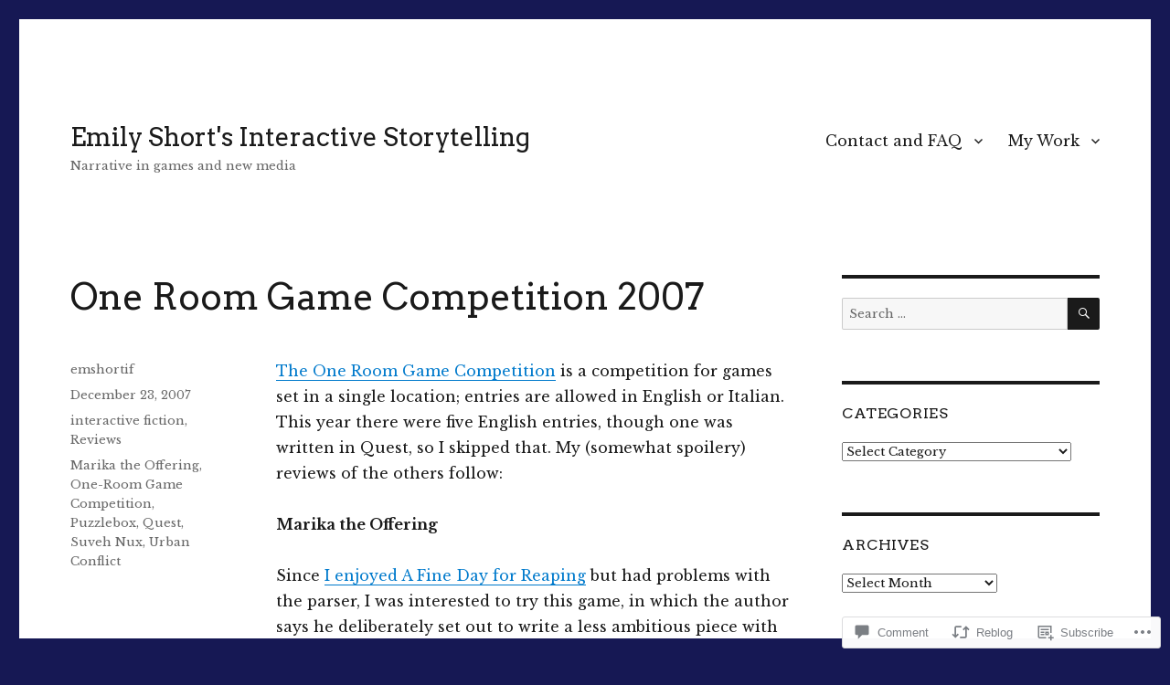

--- FILE ---
content_type: text/html; charset=UTF-8
request_url: https://emshort.blog/2007/12/23/one-room-game-competition-2007/
body_size: 37794
content:
<!DOCTYPE html>
<html lang="en" class="no-js">
<head>
	<meta charset="UTF-8">
	<meta name="viewport" content="width=device-width, initial-scale=1">
	<link rel="profile" href="https://gmpg.org/xfn/11">
		<link rel="pingback" href="https://emshort.blog/xmlrpc.php">
		<script>(function(html){html.className = html.className.replace(/\bno-js\b/,'js')})(document.documentElement);</script>
<title>One Room Game Competition 2007 &#8211; Emily Short&#039;s Interactive Storytelling</title>
<script type="text/javascript">
  WebFontConfig = {"google":{"families":["Libre+Baskerville:r,i,b,bi:latin,latin-ext","Arvo:r:latin,latin-ext"]},"api_url":"https:\/\/fonts-api.wp.com\/css"};
  (function() {
    var wf = document.createElement('script');
    wf.src = '/wp-content/plugins/custom-fonts/js/webfont.js';
    wf.type = 'text/javascript';
    wf.async = 'true';
    var s = document.getElementsByTagName('script')[0];
    s.parentNode.insertBefore(wf, s);
	})();
</script><style id="jetpack-custom-fonts-css">.wf-active body, .wf-active button, .wf-active input, .wf-active select, .wf-active textarea{font-family:"Libre Baskerville",serif}.wf-active ::-webkit-input-placeholder{font-family:"Libre Baskerville",serif}.wf-active :-moz-placeholder{font-family:"Libre Baskerville",serif}.wf-active ::-moz-placeholder{font-family:"Libre Baskerville",serif}.wf-active :-ms-input-placeholder{font-family:"Libre Baskerville",serif}.wf-active button, .wf-active button[disabled]:hover, .wf-active button[disabled]:focus, .wf-active input[type="button"], .wf-active input[type="button"][disabled]:hover, .wf-active input[type="button"][disabled]:focus, .wf-active input[type="reset"], .wf-active input[type="reset"][disabled]:hover, .wf-active input[type="reset"][disabled]:focus, .wf-active input[type="submit"], .wf-active input[type="submit"][disabled]:hover, .wf-active input[type="submit"][disabled]:focus, .wf-active .main-navigation, .wf-active .no-comments, .wf-active .tagcloud a, .wf-active .wp_widget_tag_cloud a, .wf-active .top_rated div > p, .wf-active .comments-area #respond .comment-form-fields p.comment-form-posting-as, .wf-active .comments-area #respond .comment-form-fields p.comment-form-log-out, .wf-active .comments-area #respond #comment-form-identity #comment-form-nascar p, .wf-active .comments-area #respond #comment-form-subscribe p, .wf-active .comments-area #respond p.form-submit input#comment-submit, .wf-active .comment-content p.comment-likes span.comment-like-feedback, .wf-active .jp-relatedposts-post-date, .wf-active .jp-relatedposts-post-context{font-family:"Libre Baskerville",serif}.wf-active .post-password-form label, .wf-active .comment-form label, .wf-active .entry-content .contact-form label, .wf-active .post-navigation .meta-nav, .wf-active .image-navigation, .wf-active .comment-navigation, .wf-active .menu-toggle, .wf-active .widget_recent_entries .post-date, .wf-active .widget_rss .rss-date, .wf-active .widget_rss cite, .wf-active .sticky-post, .wf-active .entry-footer, .wf-active .comment-metadata, .wf-active .pingback .edit-link, .wf-active .comment-reply-link, .wf-active .page-links, .wf-active .page-links a, .wf-active .page-links > span, .wf-active .pd-rating, .wf-active .entry-content .portfolio-entry-meta, .wf-active .entry-content #jp-relatedposts h3.jp-relatedposts-headline, .wf-active .hentry div.sharedaddy h3.sd-title, .wf-active .hentry h3.sd-title{font-family:"Libre Baskerville",serif}.wf-active .pagination{font-family:"Libre Baskerville",serif}.wf-active body:not(.logged-in) .site .skip-link{font-family:"Libre Baskerville",serif}.wf-active .site-description, .wf-active .author-bio, .wf-active .taxonomy-description, .wf-active .entry-caption, .wf-active .comment-notes, .wf-active .comment-awaiting-moderation, .wf-active .logged-in-as, .wf-active .form-allowed-tags, .wf-active .site-info, .wf-active .wp-caption .wp-caption-text, .wf-active .gallery-caption, .wf-active .entry-content .portfolio-entry-content p, .wf-active .entry-content .testimonial-entry-title, .wf-active .entry-content .testimonial-entry-content p, .wf-active .entry-content #jp-relatedposts .jp-relatedposts-items p, .wf-active .entry-content #jp-relatedposts .jp-relatedposts-items-visual h4.jp-relatedposts-post-title{font-family:"Libre Baskerville",serif}.wf-active .site-title, .wf-active .post-navigation .post-title, .wf-active .comments-title, .wf-active .comment-reply-title, .wf-active .page-title{font-family:"Arvo",serif;font-style:normal;font-weight:400}.wf-active .widget .widget-title, .wf-active .entry-content .portfolio-entry-title{font-family:"Arvo",serif;font-style:normal;font-weight:400}.wf-active .entry-title{font-family:"Arvo",serif;font-style:normal;font-weight:400}.wf-active .format-aside .entry-title, .wf-active .format-image .entry-title, .wf-active .format-video .entry-title, .wf-active .format-quote .entry-title, .wf-active .format-gallery .entry-title, .wf-active .format-status .entry-title, .wf-active .format-link .entry-title, .wf-active .format-audio .entry-title, .wf-active .format-chat .entry-title{font-style:normal;font-weight:400}@media screen and (min-width: 44.375em){.wf-active .site-title, .wf-active .post-navigation .post-title{font-style:normal;font-weight:400}}@media screen and (min-width: 44.375em){.wf-active .entry-title{font-style:normal;font-weight:400}}@media screen and (min-width: 61.5625em){.wf-active .entry-title{font-style:normal;font-weight:400}}@media screen and (min-width: 61.5625em){.wf-active .format-aside .entry-title, .wf-active .format-image .entry-title, .wf-active .format-video .entry-title, .wf-active .format-quote .entry-title, .wf-active .format-gallery .entry-title, .wf-active .format-status .entry-title, .wf-active .format-link .entry-title, .wf-active .format-audio .entry-title, .wf-active .format-chat .entry-title{font-style:normal;font-weight:400}}</style>
<meta name='robots' content='max-image-preview:large' />
<meta name="google-site-verification" content="BitJdEipnXXvDl78I83xuBk4L1npPX_qzaiIPlXBURk" />

<!-- Async WordPress.com Remote Login -->
<script id="wpcom_remote_login_js">
var wpcom_remote_login_extra_auth = '';
function wpcom_remote_login_remove_dom_node_id( element_id ) {
	var dom_node = document.getElementById( element_id );
	if ( dom_node ) { dom_node.parentNode.removeChild( dom_node ); }
}
function wpcom_remote_login_remove_dom_node_classes( class_name ) {
	var dom_nodes = document.querySelectorAll( '.' + class_name );
	for ( var i = 0; i < dom_nodes.length; i++ ) {
		dom_nodes[ i ].parentNode.removeChild( dom_nodes[ i ] );
	}
}
function wpcom_remote_login_final_cleanup() {
	wpcom_remote_login_remove_dom_node_classes( "wpcom_remote_login_msg" );
	wpcom_remote_login_remove_dom_node_id( "wpcom_remote_login_key" );
	wpcom_remote_login_remove_dom_node_id( "wpcom_remote_login_validate" );
	wpcom_remote_login_remove_dom_node_id( "wpcom_remote_login_js" );
	wpcom_remote_login_remove_dom_node_id( "wpcom_request_access_iframe" );
	wpcom_remote_login_remove_dom_node_id( "wpcom_request_access_styles" );
}

// Watch for messages back from the remote login
window.addEventListener( "message", function( e ) {
	if ( e.origin === "https://r-login.wordpress.com" ) {
		var data = {};
		try {
			data = JSON.parse( e.data );
		} catch( e ) {
			wpcom_remote_login_final_cleanup();
			return;
		}

		if ( data.msg === 'LOGIN' ) {
			// Clean up the login check iframe
			wpcom_remote_login_remove_dom_node_id( "wpcom_remote_login_key" );

			var id_regex = new RegExp( /^[0-9]+$/ );
			var token_regex = new RegExp( /^.*|.*|.*$/ );
			if (
				token_regex.test( data.token )
				&& id_regex.test( data.wpcomid )
			) {
				// We have everything we need to ask for a login
				var script = document.createElement( "script" );
				script.setAttribute( "id", "wpcom_remote_login_validate" );
				script.src = '/remote-login.php?wpcom_remote_login=validate'
					+ '&wpcomid=' + data.wpcomid
					+ '&token=' + encodeURIComponent( data.token )
					+ '&host=' + window.location.protocol
					+ '//' + window.location.hostname
					+ '&postid=191'
					+ '&is_singular=1';
				document.body.appendChild( script );
			}

			return;
		}

		// Safari ITP, not logged in, so redirect
		if ( data.msg === 'LOGIN-REDIRECT' ) {
			window.location = 'https://wordpress.com/log-in?redirect_to=' + window.location.href;
			return;
		}

		// Safari ITP, storage access failed, remove the request
		if ( data.msg === 'LOGIN-REMOVE' ) {
			var css_zap = 'html { -webkit-transition: margin-top 1s; transition: margin-top 1s; } /* 9001 */ html { margin-top: 0 !important; } * html body { margin-top: 0 !important; } @media screen and ( max-width: 782px ) { html { margin-top: 0 !important; } * html body { margin-top: 0 !important; } }';
			var style_zap = document.createElement( 'style' );
			style_zap.type = 'text/css';
			style_zap.appendChild( document.createTextNode( css_zap ) );
			document.body.appendChild( style_zap );

			var e = document.getElementById( 'wpcom_request_access_iframe' );
			e.parentNode.removeChild( e );

			document.cookie = 'wordpress_com_login_access=denied; path=/; max-age=31536000';

			return;
		}

		// Safari ITP
		if ( data.msg === 'REQUEST_ACCESS' ) {
			console.log( 'request access: safari' );

			// Check ITP iframe enable/disable knob
			if ( wpcom_remote_login_extra_auth !== 'safari_itp_iframe' ) {
				return;
			}

			// If we are in a "private window" there is no ITP.
			var private_window = false;
			try {
				var opendb = window.openDatabase( null, null, null, null );
			} catch( e ) {
				private_window = true;
			}

			if ( private_window ) {
				console.log( 'private window' );
				return;
			}

			var iframe = document.createElement( 'iframe' );
			iframe.id = 'wpcom_request_access_iframe';
			iframe.setAttribute( 'scrolling', 'no' );
			iframe.setAttribute( 'sandbox', 'allow-storage-access-by-user-activation allow-scripts allow-same-origin allow-top-navigation-by-user-activation' );
			iframe.src = 'https://r-login.wordpress.com/remote-login.php?wpcom_remote_login=request_access&origin=' + encodeURIComponent( data.origin ) + '&wpcomid=' + encodeURIComponent( data.wpcomid );

			var css = 'html { -webkit-transition: margin-top 1s; transition: margin-top 1s; } /* 9001 */ html { margin-top: 46px !important; } * html body { margin-top: 46px !important; } @media screen and ( max-width: 660px ) { html { margin-top: 71px !important; } * html body { margin-top: 71px !important; } #wpcom_request_access_iframe { display: block; height: 71px !important; } } #wpcom_request_access_iframe { border: 0px; height: 46px; position: fixed; top: 0; left: 0; width: 100%; min-width: 100%; z-index: 99999; background: #23282d; } ';

			var style = document.createElement( 'style' );
			style.type = 'text/css';
			style.id = 'wpcom_request_access_styles';
			style.appendChild( document.createTextNode( css ) );
			document.body.appendChild( style );

			document.body.appendChild( iframe );
		}

		if ( data.msg === 'DONE' ) {
			wpcom_remote_login_final_cleanup();
		}
	}
}, false );

// Inject the remote login iframe after the page has had a chance to load
// more critical resources
window.addEventListener( "DOMContentLoaded", function( e ) {
	var iframe = document.createElement( "iframe" );
	iframe.style.display = "none";
	iframe.setAttribute( "scrolling", "no" );
	iframe.setAttribute( "id", "wpcom_remote_login_key" );
	iframe.src = "https://r-login.wordpress.com/remote-login.php"
		+ "?wpcom_remote_login=key"
		+ "&origin=aHR0cHM6Ly9lbXNob3J0LmJsb2c%3D"
		+ "&wpcomid=702124"
		+ "&time=" + Math.floor( Date.now() / 1000 );
	document.body.appendChild( iframe );
}, false );
</script>
<link rel='dns-prefetch' href='//s0.wp.com' />
<link rel='dns-prefetch' href='//widgets.wp.com' />
<link rel="alternate" type="application/rss+xml" title="Emily Short&#039;s Interactive Storytelling &raquo; Feed" href="https://emshort.blog/feed/" />
<link rel="alternate" type="application/rss+xml" title="Emily Short&#039;s Interactive Storytelling &raquo; Comments Feed" href="https://emshort.blog/comments/feed/" />
<link rel="alternate" type="application/rss+xml" title="Emily Short&#039;s Interactive Storytelling &raquo; One Room Game Competition&nbsp;2007 Comments Feed" href="https://emshort.blog/2007/12/23/one-room-game-competition-2007/feed/" />
	<script type="text/javascript">
		/* <![CDATA[ */
		function addLoadEvent(func) {
			var oldonload = window.onload;
			if (typeof window.onload != 'function') {
				window.onload = func;
			} else {
				window.onload = function () {
					oldonload();
					func();
				}
			}
		}
		/* ]]> */
	</script>
	<link crossorigin='anonymous' rel='stylesheet' id='all-css-0-1' href='/_static/??-eJyVjEEKwkAMRS/kGKqVuhHPMkxDnTaZBJOh9fa2IgguBDcfHvz3YNaQpDgWB65BqQ65GIzoGtP0ZmCRbfpKaOA3ZAwuQgZJWKODz6v/sLw4Ytknsx38370jRcc+qJh/0a8k5Qk/4Rdt9ytfmu50PJzbrmnHJ1zxVwU=&cssminify=yes' type='text/css' media='all' />
<style id='wp-emoji-styles-inline-css'>

	img.wp-smiley, img.emoji {
		display: inline !important;
		border: none !important;
		box-shadow: none !important;
		height: 1em !important;
		width: 1em !important;
		margin: 0 0.07em !important;
		vertical-align: -0.1em !important;
		background: none !important;
		padding: 0 !important;
	}
/*# sourceURL=wp-emoji-styles-inline-css */
</style>
<link crossorigin='anonymous' rel='stylesheet' id='all-css-2-1' href='/wp-content/plugins/gutenberg-core/v22.2.0/build/styles/block-library/style.css?m=1764855221i&cssminify=yes' type='text/css' media='all' />
<style id='wp-block-library-inline-css'>
.has-text-align-justify {
	text-align:justify;
}
.has-text-align-justify{text-align:justify;}

/*# sourceURL=wp-block-library-inline-css */
</style><style id='global-styles-inline-css'>
:root{--wp--preset--aspect-ratio--square: 1;--wp--preset--aspect-ratio--4-3: 4/3;--wp--preset--aspect-ratio--3-4: 3/4;--wp--preset--aspect-ratio--3-2: 3/2;--wp--preset--aspect-ratio--2-3: 2/3;--wp--preset--aspect-ratio--16-9: 16/9;--wp--preset--aspect-ratio--9-16: 9/16;--wp--preset--color--black: #000000;--wp--preset--color--cyan-bluish-gray: #abb8c3;--wp--preset--color--white: #fff;--wp--preset--color--pale-pink: #f78da7;--wp--preset--color--vivid-red: #cf2e2e;--wp--preset--color--luminous-vivid-orange: #ff6900;--wp--preset--color--luminous-vivid-amber: #fcb900;--wp--preset--color--light-green-cyan: #7bdcb5;--wp--preset--color--vivid-green-cyan: #00d084;--wp--preset--color--pale-cyan-blue: #8ed1fc;--wp--preset--color--vivid-cyan-blue: #0693e3;--wp--preset--color--vivid-purple: #9b51e0;--wp--preset--color--dark-gray: #1a1a1a;--wp--preset--color--medium-gray: #686868;--wp--preset--color--light-gray: #e5e5e5;--wp--preset--color--blue-gray: #4d545c;--wp--preset--color--bright-blue: #007acc;--wp--preset--color--light-blue: #9adffd;--wp--preset--color--dark-brown: #402b30;--wp--preset--color--medium-brown: #774e24;--wp--preset--color--dark-red: #640c1f;--wp--preset--color--bright-red: #ff675f;--wp--preset--color--yellow: #ffef8e;--wp--preset--gradient--vivid-cyan-blue-to-vivid-purple: linear-gradient(135deg,rgb(6,147,227) 0%,rgb(155,81,224) 100%);--wp--preset--gradient--light-green-cyan-to-vivid-green-cyan: linear-gradient(135deg,rgb(122,220,180) 0%,rgb(0,208,130) 100%);--wp--preset--gradient--luminous-vivid-amber-to-luminous-vivid-orange: linear-gradient(135deg,rgb(252,185,0) 0%,rgb(255,105,0) 100%);--wp--preset--gradient--luminous-vivid-orange-to-vivid-red: linear-gradient(135deg,rgb(255,105,0) 0%,rgb(207,46,46) 100%);--wp--preset--gradient--very-light-gray-to-cyan-bluish-gray: linear-gradient(135deg,rgb(238,238,238) 0%,rgb(169,184,195) 100%);--wp--preset--gradient--cool-to-warm-spectrum: linear-gradient(135deg,rgb(74,234,220) 0%,rgb(151,120,209) 20%,rgb(207,42,186) 40%,rgb(238,44,130) 60%,rgb(251,105,98) 80%,rgb(254,248,76) 100%);--wp--preset--gradient--blush-light-purple: linear-gradient(135deg,rgb(255,206,236) 0%,rgb(152,150,240) 100%);--wp--preset--gradient--blush-bordeaux: linear-gradient(135deg,rgb(254,205,165) 0%,rgb(254,45,45) 50%,rgb(107,0,62) 100%);--wp--preset--gradient--luminous-dusk: linear-gradient(135deg,rgb(255,203,112) 0%,rgb(199,81,192) 50%,rgb(65,88,208) 100%);--wp--preset--gradient--pale-ocean: linear-gradient(135deg,rgb(255,245,203) 0%,rgb(182,227,212) 50%,rgb(51,167,181) 100%);--wp--preset--gradient--electric-grass: linear-gradient(135deg,rgb(202,248,128) 0%,rgb(113,206,126) 100%);--wp--preset--gradient--midnight: linear-gradient(135deg,rgb(2,3,129) 0%,rgb(40,116,252) 100%);--wp--preset--font-size--small: 13px;--wp--preset--font-size--medium: 20px;--wp--preset--font-size--large: 36px;--wp--preset--font-size--x-large: 42px;--wp--preset--font-family--albert-sans: 'Albert Sans', sans-serif;--wp--preset--font-family--alegreya: Alegreya, serif;--wp--preset--font-family--arvo: Arvo, serif;--wp--preset--font-family--bodoni-moda: 'Bodoni Moda', serif;--wp--preset--font-family--bricolage-grotesque: 'Bricolage Grotesque', sans-serif;--wp--preset--font-family--cabin: Cabin, sans-serif;--wp--preset--font-family--chivo: Chivo, sans-serif;--wp--preset--font-family--commissioner: Commissioner, sans-serif;--wp--preset--font-family--cormorant: Cormorant, serif;--wp--preset--font-family--courier-prime: 'Courier Prime', monospace;--wp--preset--font-family--crimson-pro: 'Crimson Pro', serif;--wp--preset--font-family--dm-mono: 'DM Mono', monospace;--wp--preset--font-family--dm-sans: 'DM Sans', sans-serif;--wp--preset--font-family--dm-serif-display: 'DM Serif Display', serif;--wp--preset--font-family--domine: Domine, serif;--wp--preset--font-family--eb-garamond: 'EB Garamond', serif;--wp--preset--font-family--epilogue: Epilogue, sans-serif;--wp--preset--font-family--fahkwang: Fahkwang, sans-serif;--wp--preset--font-family--figtree: Figtree, sans-serif;--wp--preset--font-family--fira-sans: 'Fira Sans', sans-serif;--wp--preset--font-family--fjalla-one: 'Fjalla One', sans-serif;--wp--preset--font-family--fraunces: Fraunces, serif;--wp--preset--font-family--gabarito: Gabarito, system-ui;--wp--preset--font-family--ibm-plex-mono: 'IBM Plex Mono', monospace;--wp--preset--font-family--ibm-plex-sans: 'IBM Plex Sans', sans-serif;--wp--preset--font-family--ibarra-real-nova: 'Ibarra Real Nova', serif;--wp--preset--font-family--instrument-serif: 'Instrument Serif', serif;--wp--preset--font-family--inter: Inter, sans-serif;--wp--preset--font-family--josefin-sans: 'Josefin Sans', sans-serif;--wp--preset--font-family--jost: Jost, sans-serif;--wp--preset--font-family--libre-baskerville: 'Libre Baskerville', serif;--wp--preset--font-family--libre-franklin: 'Libre Franklin', sans-serif;--wp--preset--font-family--literata: Literata, serif;--wp--preset--font-family--lora: Lora, serif;--wp--preset--font-family--merriweather: Merriweather, serif;--wp--preset--font-family--montserrat: Montserrat, sans-serif;--wp--preset--font-family--newsreader: Newsreader, serif;--wp--preset--font-family--noto-sans-mono: 'Noto Sans Mono', sans-serif;--wp--preset--font-family--nunito: Nunito, sans-serif;--wp--preset--font-family--open-sans: 'Open Sans', sans-serif;--wp--preset--font-family--overpass: Overpass, sans-serif;--wp--preset--font-family--pt-serif: 'PT Serif', serif;--wp--preset--font-family--petrona: Petrona, serif;--wp--preset--font-family--piazzolla: Piazzolla, serif;--wp--preset--font-family--playfair-display: 'Playfair Display', serif;--wp--preset--font-family--plus-jakarta-sans: 'Plus Jakarta Sans', sans-serif;--wp--preset--font-family--poppins: Poppins, sans-serif;--wp--preset--font-family--raleway: Raleway, sans-serif;--wp--preset--font-family--roboto: Roboto, sans-serif;--wp--preset--font-family--roboto-slab: 'Roboto Slab', serif;--wp--preset--font-family--rubik: Rubik, sans-serif;--wp--preset--font-family--rufina: Rufina, serif;--wp--preset--font-family--sora: Sora, sans-serif;--wp--preset--font-family--source-sans-3: 'Source Sans 3', sans-serif;--wp--preset--font-family--source-serif-4: 'Source Serif 4', serif;--wp--preset--font-family--space-mono: 'Space Mono', monospace;--wp--preset--font-family--syne: Syne, sans-serif;--wp--preset--font-family--texturina: Texturina, serif;--wp--preset--font-family--urbanist: Urbanist, sans-serif;--wp--preset--font-family--work-sans: 'Work Sans', sans-serif;--wp--preset--spacing--20: 0.44rem;--wp--preset--spacing--30: 0.67rem;--wp--preset--spacing--40: 1rem;--wp--preset--spacing--50: 1.5rem;--wp--preset--spacing--60: 2.25rem;--wp--preset--spacing--70: 3.38rem;--wp--preset--spacing--80: 5.06rem;--wp--preset--shadow--natural: 6px 6px 9px rgba(0, 0, 0, 0.2);--wp--preset--shadow--deep: 12px 12px 50px rgba(0, 0, 0, 0.4);--wp--preset--shadow--sharp: 6px 6px 0px rgba(0, 0, 0, 0.2);--wp--preset--shadow--outlined: 6px 6px 0px -3px rgb(255, 255, 255), 6px 6px rgb(0, 0, 0);--wp--preset--shadow--crisp: 6px 6px 0px rgb(0, 0, 0);}:where(.is-layout-flex){gap: 0.5em;}:where(.is-layout-grid){gap: 0.5em;}body .is-layout-flex{display: flex;}.is-layout-flex{flex-wrap: wrap;align-items: center;}.is-layout-flex > :is(*, div){margin: 0;}body .is-layout-grid{display: grid;}.is-layout-grid > :is(*, div){margin: 0;}:where(.wp-block-columns.is-layout-flex){gap: 2em;}:where(.wp-block-columns.is-layout-grid){gap: 2em;}:where(.wp-block-post-template.is-layout-flex){gap: 1.25em;}:where(.wp-block-post-template.is-layout-grid){gap: 1.25em;}.has-black-color{color: var(--wp--preset--color--black) !important;}.has-cyan-bluish-gray-color{color: var(--wp--preset--color--cyan-bluish-gray) !important;}.has-white-color{color: var(--wp--preset--color--white) !important;}.has-pale-pink-color{color: var(--wp--preset--color--pale-pink) !important;}.has-vivid-red-color{color: var(--wp--preset--color--vivid-red) !important;}.has-luminous-vivid-orange-color{color: var(--wp--preset--color--luminous-vivid-orange) !important;}.has-luminous-vivid-amber-color{color: var(--wp--preset--color--luminous-vivid-amber) !important;}.has-light-green-cyan-color{color: var(--wp--preset--color--light-green-cyan) !important;}.has-vivid-green-cyan-color{color: var(--wp--preset--color--vivid-green-cyan) !important;}.has-pale-cyan-blue-color{color: var(--wp--preset--color--pale-cyan-blue) !important;}.has-vivid-cyan-blue-color{color: var(--wp--preset--color--vivid-cyan-blue) !important;}.has-vivid-purple-color{color: var(--wp--preset--color--vivid-purple) !important;}.has-black-background-color{background-color: var(--wp--preset--color--black) !important;}.has-cyan-bluish-gray-background-color{background-color: var(--wp--preset--color--cyan-bluish-gray) !important;}.has-white-background-color{background-color: var(--wp--preset--color--white) !important;}.has-pale-pink-background-color{background-color: var(--wp--preset--color--pale-pink) !important;}.has-vivid-red-background-color{background-color: var(--wp--preset--color--vivid-red) !important;}.has-luminous-vivid-orange-background-color{background-color: var(--wp--preset--color--luminous-vivid-orange) !important;}.has-luminous-vivid-amber-background-color{background-color: var(--wp--preset--color--luminous-vivid-amber) !important;}.has-light-green-cyan-background-color{background-color: var(--wp--preset--color--light-green-cyan) !important;}.has-vivid-green-cyan-background-color{background-color: var(--wp--preset--color--vivid-green-cyan) !important;}.has-pale-cyan-blue-background-color{background-color: var(--wp--preset--color--pale-cyan-blue) !important;}.has-vivid-cyan-blue-background-color{background-color: var(--wp--preset--color--vivid-cyan-blue) !important;}.has-vivid-purple-background-color{background-color: var(--wp--preset--color--vivid-purple) !important;}.has-black-border-color{border-color: var(--wp--preset--color--black) !important;}.has-cyan-bluish-gray-border-color{border-color: var(--wp--preset--color--cyan-bluish-gray) !important;}.has-white-border-color{border-color: var(--wp--preset--color--white) !important;}.has-pale-pink-border-color{border-color: var(--wp--preset--color--pale-pink) !important;}.has-vivid-red-border-color{border-color: var(--wp--preset--color--vivid-red) !important;}.has-luminous-vivid-orange-border-color{border-color: var(--wp--preset--color--luminous-vivid-orange) !important;}.has-luminous-vivid-amber-border-color{border-color: var(--wp--preset--color--luminous-vivid-amber) !important;}.has-light-green-cyan-border-color{border-color: var(--wp--preset--color--light-green-cyan) !important;}.has-vivid-green-cyan-border-color{border-color: var(--wp--preset--color--vivid-green-cyan) !important;}.has-pale-cyan-blue-border-color{border-color: var(--wp--preset--color--pale-cyan-blue) !important;}.has-vivid-cyan-blue-border-color{border-color: var(--wp--preset--color--vivid-cyan-blue) !important;}.has-vivid-purple-border-color{border-color: var(--wp--preset--color--vivid-purple) !important;}.has-vivid-cyan-blue-to-vivid-purple-gradient-background{background: var(--wp--preset--gradient--vivid-cyan-blue-to-vivid-purple) !important;}.has-light-green-cyan-to-vivid-green-cyan-gradient-background{background: var(--wp--preset--gradient--light-green-cyan-to-vivid-green-cyan) !important;}.has-luminous-vivid-amber-to-luminous-vivid-orange-gradient-background{background: var(--wp--preset--gradient--luminous-vivid-amber-to-luminous-vivid-orange) !important;}.has-luminous-vivid-orange-to-vivid-red-gradient-background{background: var(--wp--preset--gradient--luminous-vivid-orange-to-vivid-red) !important;}.has-very-light-gray-to-cyan-bluish-gray-gradient-background{background: var(--wp--preset--gradient--very-light-gray-to-cyan-bluish-gray) !important;}.has-cool-to-warm-spectrum-gradient-background{background: var(--wp--preset--gradient--cool-to-warm-spectrum) !important;}.has-blush-light-purple-gradient-background{background: var(--wp--preset--gradient--blush-light-purple) !important;}.has-blush-bordeaux-gradient-background{background: var(--wp--preset--gradient--blush-bordeaux) !important;}.has-luminous-dusk-gradient-background{background: var(--wp--preset--gradient--luminous-dusk) !important;}.has-pale-ocean-gradient-background{background: var(--wp--preset--gradient--pale-ocean) !important;}.has-electric-grass-gradient-background{background: var(--wp--preset--gradient--electric-grass) !important;}.has-midnight-gradient-background{background: var(--wp--preset--gradient--midnight) !important;}.has-small-font-size{font-size: var(--wp--preset--font-size--small) !important;}.has-medium-font-size{font-size: var(--wp--preset--font-size--medium) !important;}.has-large-font-size{font-size: var(--wp--preset--font-size--large) !important;}.has-x-large-font-size{font-size: var(--wp--preset--font-size--x-large) !important;}.has-albert-sans-font-family{font-family: var(--wp--preset--font-family--albert-sans) !important;}.has-alegreya-font-family{font-family: var(--wp--preset--font-family--alegreya) !important;}.has-arvo-font-family{font-family: var(--wp--preset--font-family--arvo) !important;}.has-bodoni-moda-font-family{font-family: var(--wp--preset--font-family--bodoni-moda) !important;}.has-bricolage-grotesque-font-family{font-family: var(--wp--preset--font-family--bricolage-grotesque) !important;}.has-cabin-font-family{font-family: var(--wp--preset--font-family--cabin) !important;}.has-chivo-font-family{font-family: var(--wp--preset--font-family--chivo) !important;}.has-commissioner-font-family{font-family: var(--wp--preset--font-family--commissioner) !important;}.has-cormorant-font-family{font-family: var(--wp--preset--font-family--cormorant) !important;}.has-courier-prime-font-family{font-family: var(--wp--preset--font-family--courier-prime) !important;}.has-crimson-pro-font-family{font-family: var(--wp--preset--font-family--crimson-pro) !important;}.has-dm-mono-font-family{font-family: var(--wp--preset--font-family--dm-mono) !important;}.has-dm-sans-font-family{font-family: var(--wp--preset--font-family--dm-sans) !important;}.has-dm-serif-display-font-family{font-family: var(--wp--preset--font-family--dm-serif-display) !important;}.has-domine-font-family{font-family: var(--wp--preset--font-family--domine) !important;}.has-eb-garamond-font-family{font-family: var(--wp--preset--font-family--eb-garamond) !important;}.has-epilogue-font-family{font-family: var(--wp--preset--font-family--epilogue) !important;}.has-fahkwang-font-family{font-family: var(--wp--preset--font-family--fahkwang) !important;}.has-figtree-font-family{font-family: var(--wp--preset--font-family--figtree) !important;}.has-fira-sans-font-family{font-family: var(--wp--preset--font-family--fira-sans) !important;}.has-fjalla-one-font-family{font-family: var(--wp--preset--font-family--fjalla-one) !important;}.has-fraunces-font-family{font-family: var(--wp--preset--font-family--fraunces) !important;}.has-gabarito-font-family{font-family: var(--wp--preset--font-family--gabarito) !important;}.has-ibm-plex-mono-font-family{font-family: var(--wp--preset--font-family--ibm-plex-mono) !important;}.has-ibm-plex-sans-font-family{font-family: var(--wp--preset--font-family--ibm-plex-sans) !important;}.has-ibarra-real-nova-font-family{font-family: var(--wp--preset--font-family--ibarra-real-nova) !important;}.has-instrument-serif-font-family{font-family: var(--wp--preset--font-family--instrument-serif) !important;}.has-inter-font-family{font-family: var(--wp--preset--font-family--inter) !important;}.has-josefin-sans-font-family{font-family: var(--wp--preset--font-family--josefin-sans) !important;}.has-jost-font-family{font-family: var(--wp--preset--font-family--jost) !important;}.has-libre-baskerville-font-family{font-family: var(--wp--preset--font-family--libre-baskerville) !important;}.has-libre-franklin-font-family{font-family: var(--wp--preset--font-family--libre-franklin) !important;}.has-literata-font-family{font-family: var(--wp--preset--font-family--literata) !important;}.has-lora-font-family{font-family: var(--wp--preset--font-family--lora) !important;}.has-merriweather-font-family{font-family: var(--wp--preset--font-family--merriweather) !important;}.has-montserrat-font-family{font-family: var(--wp--preset--font-family--montserrat) !important;}.has-newsreader-font-family{font-family: var(--wp--preset--font-family--newsreader) !important;}.has-noto-sans-mono-font-family{font-family: var(--wp--preset--font-family--noto-sans-mono) !important;}.has-nunito-font-family{font-family: var(--wp--preset--font-family--nunito) !important;}.has-open-sans-font-family{font-family: var(--wp--preset--font-family--open-sans) !important;}.has-overpass-font-family{font-family: var(--wp--preset--font-family--overpass) !important;}.has-pt-serif-font-family{font-family: var(--wp--preset--font-family--pt-serif) !important;}.has-petrona-font-family{font-family: var(--wp--preset--font-family--petrona) !important;}.has-piazzolla-font-family{font-family: var(--wp--preset--font-family--piazzolla) !important;}.has-playfair-display-font-family{font-family: var(--wp--preset--font-family--playfair-display) !important;}.has-plus-jakarta-sans-font-family{font-family: var(--wp--preset--font-family--plus-jakarta-sans) !important;}.has-poppins-font-family{font-family: var(--wp--preset--font-family--poppins) !important;}.has-raleway-font-family{font-family: var(--wp--preset--font-family--raleway) !important;}.has-roboto-font-family{font-family: var(--wp--preset--font-family--roboto) !important;}.has-roboto-slab-font-family{font-family: var(--wp--preset--font-family--roboto-slab) !important;}.has-rubik-font-family{font-family: var(--wp--preset--font-family--rubik) !important;}.has-rufina-font-family{font-family: var(--wp--preset--font-family--rufina) !important;}.has-sora-font-family{font-family: var(--wp--preset--font-family--sora) !important;}.has-source-sans-3-font-family{font-family: var(--wp--preset--font-family--source-sans-3) !important;}.has-source-serif-4-font-family{font-family: var(--wp--preset--font-family--source-serif-4) !important;}.has-space-mono-font-family{font-family: var(--wp--preset--font-family--space-mono) !important;}.has-syne-font-family{font-family: var(--wp--preset--font-family--syne) !important;}.has-texturina-font-family{font-family: var(--wp--preset--font-family--texturina) !important;}.has-urbanist-font-family{font-family: var(--wp--preset--font-family--urbanist) !important;}.has-work-sans-font-family{font-family: var(--wp--preset--font-family--work-sans) !important;}
/*# sourceURL=global-styles-inline-css */
</style>

<style id='classic-theme-styles-inline-css'>
/*! This file is auto-generated */
.wp-block-button__link{color:#fff;background-color:#32373c;border-radius:9999px;box-shadow:none;text-decoration:none;padding:calc(.667em + 2px) calc(1.333em + 2px);font-size:1.125em}.wp-block-file__button{background:#32373c;color:#fff;text-decoration:none}
/*# sourceURL=/wp-includes/css/classic-themes.min.css */
</style>
<link crossorigin='anonymous' rel='stylesheet' id='all-css-4-1' href='/_static/??-eJx9jkEOwjAMBD9EcMqBckE8BSWpBSl1EsVO+/26qrgA4mLJuzv2wlJMyEkwCVAzZWqPmBhCrqg6FSegCcIhOpyQNHYMzAf4jS1FGeN9qchsdFJsZOSpIP/jRpTiwsuotJ/YDaCc09u8z5iGXME1yeREYvjCgGsA3+I0wIzV62sVt878uW9lbnTt+rO1p76zl3EFmp5j4Q==&cssminify=yes' type='text/css' media='all' />
<link rel='stylesheet' id='verbum-gutenberg-css-css' href='https://widgets.wp.com/verbum-block-editor/block-editor.css?ver=1738686361' media='all' />
<link crossorigin='anonymous' rel='stylesheet' id='all-css-6-1' href='/_static/??-eJyNjcEOgjAQRH9InKAYvBA+xchmg4V227jbAH9PQzx48OBtZvJmBkuqKIqxGEKuks+jE8XElp40fzxCjIKHE8LIwm9XGvpbnkn1hK9Re3FgRcoDbCnBpm41ZoHa5vl/vIAYfKT5uOhDV7e36+XetHUz7VEgSjU=&cssminify=yes' type='text/css' media='all' />
<link crossorigin='anonymous' rel='stylesheet' id='all-css-12-1' href='/_static/??-eJx9y0EOwjAMRNELYUxEK7FBnKWNTAhK7Kh2lPb2pGyADbv5Iz1sBbywERvagzIpljqjtX5sGlcjYvSqqLYlgla85GPvA37BXKGkGiIrLjQnCX2Gt/rkPxRIIImfLAr/BNzTFJed3vLVjW4YT2fnLs8X8DhDqQ==&cssminify=yes' type='text/css' media='all' />
<style id='jetpack-global-styles-frontend-style-inline-css'>
:root { --font-headings: unset; --font-base: unset; --font-headings-default: -apple-system,BlinkMacSystemFont,"Segoe UI",Roboto,Oxygen-Sans,Ubuntu,Cantarell,"Helvetica Neue",sans-serif; --font-base-default: -apple-system,BlinkMacSystemFont,"Segoe UI",Roboto,Oxygen-Sans,Ubuntu,Cantarell,"Helvetica Neue",sans-serif;}
/*# sourceURL=jetpack-global-styles-frontend-style-inline-css */
</style>
<link crossorigin='anonymous' rel='stylesheet' id='all-css-14-1' href='/_static/??-eJyNjcEKwjAQRH/IuFRT6kX8FNkmS5K6yQY3Qfx7bfEiXrwM82B4A49qnJRGpUHupnIPqSgs1Cq624chi6zhO5OCRryTR++fW00l7J3qDv43XVNxoOISsmEJol/wY2uR8vs3WggsM/I6uOTzMI3Hw8lOg11eUT1JKA==&cssminify=yes' type='text/css' media='all' />
<script id="jetpack_related-posts-js-extra">
var related_posts_js_options = {"post_heading":"h4"};
//# sourceURL=jetpack_related-posts-js-extra
</script>
<script id="wpcom-actionbar-placeholder-js-extra">
var actionbardata = {"siteID":"702124","postID":"191","siteURL":"https://emshort.blog","xhrURL":"https://emshort.blog/wp-admin/admin-ajax.php","nonce":"7ed99205b0","isLoggedIn":"","statusMessage":"","subsEmailDefault":"instantly","proxyScriptUrl":"https://s0.wp.com/wp-content/js/wpcom-proxy-request.js?m=1513050504i&amp;ver=20211021","shortlink":"https://wp.me/p2WEA-35","i18n":{"followedText":"New posts from this site will now appear in your \u003Ca href=\"https://wordpress.com/reader\"\u003EReader\u003C/a\u003E","foldBar":"Collapse this bar","unfoldBar":"Expand this bar","shortLinkCopied":"Shortlink copied to clipboard."}};
//# sourceURL=wpcom-actionbar-placeholder-js-extra
</script>
<script id="jetpack-mu-wpcom-settings-js-before">
var JETPACK_MU_WPCOM_SETTINGS = {"assetsUrl":"https://s0.wp.com/wp-content/mu-plugins/jetpack-mu-wpcom-plugin/moon/jetpack_vendor/automattic/jetpack-mu-wpcom/src/build/"};
//# sourceURL=jetpack-mu-wpcom-settings-js-before
</script>
<script crossorigin='anonymous' type='text/javascript'  src='/_static/??-eJxdjEsOwjAMRC9E6lIpsEIcBfVj0YTYsWpHbW/fILEAlm9m3sAqbsxsyAZUnKTyDKwQ0aQfXx8GypnhEXiEoYQ0wYKpN5ycZDX9pYYCN1FP8HUc6yaZkyVv+39nMxIqSBnA1hrsGjZD5Lc0GyVfhTvdzlfv2/bSdT4e2plCCA=='></script>
<script id="rlt-proxy-js-after">
	rltInitialize( {"token":null,"iframeOrigins":["https:\/\/widgets.wp.com"]} );
//# sourceURL=rlt-proxy-js-after
</script>
<link rel="EditURI" type="application/rsd+xml" title="RSD" href="https://emshort.wordpress.com/xmlrpc.php?rsd" />
<meta name="generator" content="WordPress.com" />
<link rel="canonical" href="https://emshort.blog/2007/12/23/one-room-game-competition-2007/" />
<link rel='shortlink' href='https://wp.me/p2WEA-35' />
<link rel="alternate" type="application/json+oembed" href="https://public-api.wordpress.com/oembed/?format=json&amp;url=https%3A%2F%2Femshort.blog%2F2007%2F12%2F23%2Fone-room-game-competition-2007%2F&amp;for=wpcom-auto-discovery" /><link rel="alternate" type="application/xml+oembed" href="https://public-api.wordpress.com/oembed/?format=xml&amp;url=https%3A%2F%2Femshort.blog%2F2007%2F12%2F23%2Fone-room-game-competition-2007%2F&amp;for=wpcom-auto-discovery" />
<!-- Jetpack Open Graph Tags -->
<meta property="og:type" content="article" />
<meta property="og:title" content="One Room Game Competition 2007" />
<meta property="og:url" content="https://emshort.blog/2007/12/23/one-room-game-competition-2007/" />
<meta property="og:description" content="The One Room Game Competition is a competition for games set in a single location; entries are allowed in English or Italian. This year there were five English entries, though one was written in Qu…" />
<meta property="article:published_time" content="2007-12-23T16:58:40+00:00" />
<meta property="article:modified_time" content="2015-10-14T18:50:24+00:00" />
<meta property="og:site_name" content="Emily Short&#039;s Interactive Storytelling" />
<meta property="og:image" content="https://s0.wp.com/i/blank.jpg?m=1383295312i" />
<meta property="og:image:width" content="200" />
<meta property="og:image:height" content="200" />
<meta property="og:image:alt" content="" />
<meta property="og:locale" content="en_US" />
<meta property="article:publisher" content="https://www.facebook.com/WordPresscom" />
<meta name="twitter:text:title" content="One Room Game Competition&nbsp;2007" />
<meta name="twitter:card" content="summary" />

<!-- End Jetpack Open Graph Tags -->
<link rel="shortcut icon" type="image/x-icon" href="https://s0.wp.com/i/favicon.ico?m=1713425267i" sizes="16x16 24x24 32x32 48x48" />
<link rel="icon" type="image/x-icon" href="https://s0.wp.com/i/favicon.ico?m=1713425267i" sizes="16x16 24x24 32x32 48x48" />
<link rel="apple-touch-icon" href="https://s0.wp.com/i/webclip.png?m=1713868326i" />
<link rel='openid.server' href='https://emshort.blog/?openidserver=1' />
<link rel='openid.delegate' href='https://emshort.blog/' />
<link rel="search" type="application/opensearchdescription+xml" href="https://emshort.blog/osd.xml" title="Emily Short&#039;s Interactive Storytelling" />
<link rel="search" type="application/opensearchdescription+xml" href="https://s1.wp.com/opensearch.xml" title="WordPress.com" />
<meta name="theme-color" content="#161854" />
<style>.recentcomments a{display:inline !important;padding:0 !important;margin:0 !important;}</style>		<style type="text/css">
			.recentcomments a {
				display: inline !important;
				padding: 0 !important;
				margin: 0 !important;
			}

			table.recentcommentsavatartop img.avatar, table.recentcommentsavatarend img.avatar {
				border: 0px;
				margin: 0;
			}

			table.recentcommentsavatartop a, table.recentcommentsavatarend a {
				border: 0px !important;
				background-color: transparent !important;
			}

			td.recentcommentsavatarend, td.recentcommentsavatartop {
				padding: 0px 0px 1px 0px;
				margin: 0px;
			}

			td.recentcommentstextend {
				border: none !important;
				padding: 0px 0px 2px 10px;
			}

			.rtl td.recentcommentstextend {
				padding: 0px 10px 2px 0px;
			}

			td.recentcommentstexttop {
				border: none;
				padding: 0px 0px 0px 10px;
			}

			.rtl td.recentcommentstexttop {
				padding: 0px 10px 0px 0px;
			}
		</style>
		<meta name="description" content="The One Room Game Competition is a competition for games set in a single location; entries are allowed in English or Italian. This year there were five English entries, though one was written in Quest, so I skipped that. My (somewhat spoilery) reviews of the others follow: Marika the Offering Since I enjoyed A Fine&hellip;" />
<style id="custom-background-css">
body.custom-background { background-color: #161854; }
</style>
	<style type="text/css" id="custom-colors-css">	input[type="text"],
	input[type="email"],
	input[type="url"],
	input[type="password"],
	input[type="search"],
	input[type="tel"],
	input[type="number"],
	textarea {
		background: #f7f7f7;
		color: #686868;
	}

	input[type="text"]:focus,
	input[type="email"]:focus,
	input[type="url"]:focus,
	input[type="password"]:focus,
	input[type="search"]:focus,
	input[type="tel"]:focus,
	input[type="number"]:focus,
	textarea:focus {
		background-color: #fff;
		color: #1a1a1a;
	}
body { background-color: #161854;}
.site,
		.main-navigation ul ul li { background-color: #ffffff;}
body #infinite-footer .container { background-color: #ffffff;}
body #infinite-footer .container { background-color: rgba( 255, 255, 255, 0.9 );}
.main-navigation ul ul:after { border-top-color: #ffffff;}
.main-navigation ul ul:after { border-bottom-color: #ffffff;}
mark,
		ins,
		button,
		button[disabled]:hover,
		button[disabled]:focus,
		input[type="button"],
		input[type="button"][disabled]:hover,
		input[type="button"][disabled]:focus,
		input[type="reset"],
		input[type="reset"][disabled]:hover,
		input[type="reset"][disabled]:focus,
		input[type="submit"],
		input[type="submit"][disabled]:hover,
		input[type="submit"][disabled]:focus,
		.menu-toggle.toggled-on,
		.menu-toggle.toggled-on:hover,
		.menu-toggle.toggled-on:focus,
		.pagination .prev,
		.pagination .next,
		.pagination .prev:hover,
		.pagination .prev:focus,
		.pagination .next:hover,
		.pagination .next:focus,
		.pagination .nav-links:before,
		.pagination .nav-links:after,
		.widget_calendar tbody a,
		.widget_calendar tbody a:hover,
		.widget_calendar tbody a:focus,
		.page-links a,
		.page-links a:hover,
		.page-links a:focus,
		.site-main #infinite-handle span,
		.wp-block-button .wp-block-button__link:active,
		.wp-block-button .wp-block-button__link:focus,
		.wp-block-button .wp-block-button__link:hover,
		.is-style-outline>.wp-block-button__link:not(.has-text-color):active,
		.is-style-outline>.wp-block-button__link:not(.has-text-color):focus,
		.is-style-outline>.wp-block-button__link:not(.has-text-color):hover { color: #ffffff;}
.menu-toggle:hover,
		.menu-toggle:focus,
		a,
		.main-navigation a:hover,
		.main-navigation a:focus,
		.dropdown-toggle:hover,
		.dropdown-toggle:focus,
		.social-navigation a:hover:before,
		.social-navigation a:focus:before,
		.post-navigation a:hover .post-title,
		.post-navigation a:focus .post-title,
		.tagcloud a:hover,
		.tagcloud a:focus,
		.site-branding .site-title a:hover,
		.site-branding .site-title a:focus,
		.entry-title a:hover,
		.entry-title a:focus,
		.entry-footer a:hover,
		.entry-footer a:focus,
		.comment-metadata a:hover,
		.comment-metadata a:focus,
		.pingback .comment-edit-link:hover,
		.pingback .comment-edit-link:focus,
		.comment-reply-link,
		.comment-reply-link:hover,
		.comment-reply-link:focus,
		.required,
		.site-info a:hover,
		.site-info a:focus,
		.main-navigation li:hover > a,
		.main-navigation li.focus > a,
		.comments-area #respond .comment-form-service a,
		.widget_flickr #flickr_badge_uber_wrapper a,
		.widget_flickr #flickr_badge_uber_wrapper a:link,
		.widget_flickr #flickr_badge_uber_wrapper a:active,
		.widget_flickr #flickr_badge_uber_wrapper a:visited,
		.wp_widget_tag_cloud a:hover,
		.wp_widget_tag_cloud a:focus,
		body #infinite-footer .blog-info a:hover,
		body #infinite-footer .blog-info a:focus,
		body #infinite-footer .blog-info a:hover,
		body #infinite-footer .blog-info a:focus,
		body #infinite-footer .blog-credits a:hover,
		body #infinite-footer .blog-credits a:focus,
		.is-style-outline>.wp-block-button__link:not(.has-text-color) { color: #007ACC;}
mark,
		ins,
		button:hover,
		button:focus,
		input[type="button"]:hover,
		input[type="button"]:focus,
		input[type="reset"]:hover,
		input[type="reset"]:focus,
		input[type="submit"]:hover,
		input[type="submit"]:focus,
		.pagination .prev:hover,
		.pagination .prev:focus,
		.pagination .next:hover,
		.pagination .next:focus,
		.widget_calendar tbody a,
		.page-links a:hover,
		.page-links a:focus,
		#infinite-handle span:hover,
		#infinite-handle span:focus,
		.wp-block-button .wp-block-button__link { background-color: #007ACC;}
input[type="text"]:focus,
		input[type="email"]:focus,
		input[type="url"]:focus,
		input[type="password"]:focus,
		input[type="search"]:focus,
		textarea:focus,
		.tagcloud a:hover,
		.tagcloud a:focus,
		.menu-toggle:hover,
		.menu-toggle:focus,
		.comments-area #respond #comment-form-comment.active,
		.comments-area #comment-form-share-text-padder.active,
		.comments-area #respond .comment-form-fields div.comment-form-input.active,
		.wp_widget_tag_cloud a:hover,
		.wp_widget_tag_cloud a:focus,
		.wp-block-button .wp-block-button__link { border-color: #007ACC;}
body,
		blockquote cite,
		blockquote small,
		.main-navigation a,
		.menu-toggle,
		.dropdown-toggle,
		.social-navigation a,
		.post-navigation a,
		.widget-title a,
		.site-branding .site-title a,
		.entry-title a,
		.page-links > .page-links-title,
		.comment-author,
		.comment-reply-title small a:hover,
		.comment-reply-title small a:focus { color: #1A1A1A;}
blockquote,
		.menu-toggle.toggled-on,
		.menu-toggle.toggled-on:hover,
		.menu-toggle.toggled-on:focus,
		.post-navigation,
		.post-navigation div + div,
		.pagination,
		.widget,
		.page-header,
		.page-links a,
		.comments-title,
		.comment-reply-title,
		.wp-block-button .wp-block-button__link:active,
		.wp-block-button .wp-block-button__link:focus,
		.wp-block-button .wp-block-button__link:hover,
		.is-style-outline>.wp-block-button__link:not(.has-text-color):active,
		.is-style-outline>.wp-block-button__link:not(.has-text-color):focus,
		.is-style-outline>.wp-block-button__link:not(.has-text-color):hover { border-color: #1A1A1A;}
button,
		button[disabled]:hover,
		button[disabled]:focus,
		input[type="button"],
		input[type="button"][disabled]:hover,
		input[type="button"][disabled]:focus,
		input[type="reset"],
		input[type="reset"][disabled]:hover,
		input[type="reset"][disabled]:focus,
		input[type="submit"],
		input[type="submit"][disabled]:hover,
		input[type="submit"][disabled]:focus,
		.menu-toggle.toggled-on,
		.menu-toggle.toggled-on:hover,
		.menu-toggle.toggled-on:focus,
		.pagination:before,
		.pagination:after,
		.pagination .prev,
		.pagination .next,
		.page-links a,
		.site-main #infinite-handle span,
		.wp-block-button .wp-block-button__link:active,
		.wp-block-button .wp-block-button__link:focus,
		.wp-block-button .wp-block-button__link:hover,
		.is-style-outline>.wp-block-button__link:not(.has-text-color):active,
		.is-style-outline>.wp-block-button__link:not(.has-text-color):focus,
		.is-style-outline>.wp-block-button__link:not(.has-text-color):hover { background-color: #1A1A1A;}
fieldset,
		pre,
		abbr,
		acronym,
		table,
		th,
		td,
		input[type="text"],
		input[type="email"],
		input[type="url"],
		input[type="password"],
		input[type="search"],
		textarea,
		.main-navigation li,
		.main-navigation .primary-menu,
		.menu-toggle,
		.dropdown-toggle:after,
		.social-navigation a,
		.image-navigation,
		.comment-navigation,
		.tagcloud a,
		.entry-content,
		.entry-summary,
		.page-links a,
		.page-links > span,
		.comment-list article,
		.comment-list .pingback,
		.comment-list .trackback,
		.comment-reply-link,
		.no-comments,
		.main-navigation ul ul,
		.main-navigation ul ul li,
		.comments-area #respond #comment-form-comment,
		.comments-area #comment-form-share-text-padder,
		.comments-area #respond .comment-form-fields div.comment-form-input,
		.comments-area #respond .comment-form-service,
		.wp_widget_tag_cloud a,
		body #infinite-footer .container { border-color: #1a1a1a;}
fieldset,
		pre,
		abbr,
		acronym,
		table,
		th,
		td,
		input[type="text"],
		input[type="email"],
		input[type="url"],
		input[type="password"],
		input[type="search"],
		textarea,
		.main-navigation li,
		.main-navigation .primary-menu,
		.menu-toggle,
		.dropdown-toggle:after,
		.social-navigation a,
		.image-navigation,
		.comment-navigation,
		.tagcloud a,
		.entry-content,
		.entry-summary,
		.page-links a,
		.page-links > span,
		.comment-list article,
		.comment-list .pingback,
		.comment-list .trackback,
		.comment-reply-link,
		.no-comments,
		.main-navigation ul ul,
		.main-navigation ul ul li,
		.comments-area #respond #comment-form-comment,
		.comments-area #comment-form-share-text-padder,
		.comments-area #respond .comment-form-fields div.comment-form-input,
		.comments-area #respond .comment-form-service,
		.wp_widget_tag_cloud a,
		body #infinite-footer .container { border-color: rgba( 26, 26, 26, 0.2 );}
.main-navigation ul ul:before { border-top-color: #1a1a1a;}
.main-navigation ul ul:before { border-top-color: rgba( 26, 26, 26, 0.2 );}
.main-navigation ul ul:before { border-bottom-color: #1a1a1a;}
.main-navigation ul ul:before { border-bottom-color: rgba( 26, 26, 26, 0.2 );}
hr,
		code { background-color: #1a1a1a;}
hr,
		code { background-color: rgba( 26, 26, 26, 0.2 );}
blockquote,
		.post-password-form label,
		a:hover,
		a:focus,
		a:active,
		.post-navigation .meta-nav,
		.image-navigation,
		.comment-navigation,
		.widget_recent_entries .post-date,
		.widget_rss .rss-date,
		.widget_rss cite,
		.site-description,
		body:not(.search-results) .entry-summary,
		.author-bio,
		.entry-footer,
		.entry-footer a,
		.sticky-post,
		.taxonomy-description,
		.entry-caption,
		.comment-metadata,
		.pingback .edit-link,
		.comment-metadata a,
		.pingback .comment-edit-link,
		.comment-form label,
		.comment-notes,
		.comment-awaiting-moderation,
		.logged-in-as,
		.form-allowed-tags,
		.site-info,
		.site-info a,
		.wp-caption .wp-caption-text,
		.gallery-caption,
		.jp-relatedposts-post-aoverlay:hover .jp-relatedposts-post-title a,
		.jp-relatedposts-post-aoverlay:focus .jp-relatedposts-post-title a,
		.comments-area #respond .comment-form-fields label,
		.comments-area #respond .comment-form-fields label span.required,
		.comments-area #respond .comment-form-fields label span.nopublish,
		.comments-area #respond .comment-form-service a:hover,
		.comments-area #respond .comment-form-service a:focus,
		.comments-area #respond .comment-form-fields p.comment-form-posting-as,
		.comments-area #respond .comment-form-fields p.comment-form-log-out,
		.comments-area #respond #comment-form-identity #comment-form-nascar p,
		.comments-area #respond #comment-form-subscribe p,
		.comment-content p.comment-likes span.comment-like-feedback,
		.widget_flickr #flickr_badge_uber_wrapper a:focus,
		.widget_flickr #flickr_badge_uber_wrapper a:hover,
		.top_rated div > p,
		body #infinite-footer .blog-info a,
		body #infinite-footer .blog-credits,
		body #infinite-footer .blog-credits a { color: #686868;}
#respond.js .comment-form-fields label,
		#respond.js .comment-form-fields label span.required,
		#respond.js .comment-form-fields label span.nopublish { color: #686868;}
.widget_calendar tbody a:hover,
		.widget_calendar tbody a:focus { background-color: #686868;}
</style>
<link crossorigin='anonymous' rel='stylesheet' id='all-css-6-3' href='/wp-content/mu-plugins/jetpack-plugin/moon/_inc/build/subscriptions/subscriptions.min.css?m=1753976312i&cssminify=yes' type='text/css' media='all' />
</head>

<body class="wp-singular post-template-default single single-post postid-191 single-format-standard custom-background wp-embed-responsive wp-theme-pubtwentysixteen customizer-styles-applied group-blog jetpack-reblog-enabled custom-colors">
<div id="page" class="site">
	<div class="site-inner">
		<a class="skip-link screen-reader-text" href="#content">
			Skip to content		</a>

		<header id="masthead" class="site-header">
			<div class="site-header-main">
				<div class="site-branding">
					<a href="https://emshort.blog/" class="site-logo-link" rel="home" itemprop="url"></a>
											<p class="site-title"><a href="https://emshort.blog/" rel="home">Emily Short&#039;s Interactive Storytelling</a></p>
												<p class="site-description">Narrative in games and new media</p>
									</div><!-- .site-branding -->

									<button id="menu-toggle" class="menu-toggle">Menu</button>

					<div id="site-header-menu" class="site-header-menu">
													<nav id="site-navigation" class="main-navigation" aria-label="Primary Menu">
								<div class="menu-about-container"><ul id="menu-about" class="primary-menu"><li id="menu-item-2540" class="menu-item menu-item-type-post_type menu-item-object-page menu-item-has-children menu-item-2540"><a href="https://emshort.blog/contact/">Contact and FAQ</a>
<ul class="sub-menu">
	<li id="menu-item-39954" class="menu-item menu-item-type-post_type menu-item-object-page menu-item-39954"><a href="https://emshort.blog/contact/if-meetup-recording/">IF Meetup Recording</a></li>
</ul>
</li>
<li id="menu-item-2538" class="menu-item menu-item-type-post_type menu-item-object-page menu-item-has-children menu-item-2538"><a href="https://emshort.blog/my-work/">My Work</a>
<ul class="sub-menu">
	<li id="menu-item-39951" class="menu-item menu-item-type-post_type menu-item-object-page menu-item-39951"><a href="https://emshort.blog/commercial-portfolio/">Games</a></li>
	<li id="menu-item-40574" class="menu-item menu-item-type-post_type menu-item-object-page menu-item-40574"><a href="https://emshort.blog/tools/">Tools</a></li>
	<li id="menu-item-40489" class="menu-item menu-item-type-post_type menu-item-object-page menu-item-40489"><a href="https://emshort.blog/publications/">Publications</a></li>
	<li id="menu-item-39953" class="menu-item menu-item-type-post_type menu-item-object-page menu-item-39953"><a href="https://emshort.blog/talks/">Talks</a></li>
	<li id="menu-item-40467" class="menu-item menu-item-type-post_type menu-item-object-page menu-item-40467"><a href="https://emshort.blog/services/">Consulting Services</a></li>
</ul>
</li>
</ul></div>							</nav><!-- .main-navigation -->
						
											</div><!-- .site-header-menu -->
							</div><!-- .site-header-main -->

					</header><!-- .site-header -->

		<div id="content" class="site-content">

<div id="primary" class="content-area">
	<main id="main" class="site-main">
		
<article id="post-191" class="post-191 post type-post status-publish format-standard hentry category-interactive-fiction category-reviews tag-marika-the-offering tag-one-room-game-competition tag-puzzlebox tag-quest tag-suveh-nux tag-urban-conflict">
	<header class="entry-header">
		<h1 class="entry-title">One Room Game Competition&nbsp;2007</h1>	</header><!-- .entry-header -->

	
	
	<div class="entry-content">
		<p><a href="http://www.avventuretestuali.com/orgc/orgc-2007-eng">The One Room Game Competition</a> is a competition for games set in a single location; entries are allowed in English or Italian. This year there were five English entries, though one was written in Quest, so I skipped that. My (somewhat spoilery) reviews of the others follow:</p>
<p><span id="more-191"></span></p>
<p><strong>Marika the Offering</strong></p>
<p>Since <a href="https://emshort.wordpress.com/2007/10/10/if-competition-discussion-a-fine-day-for-reaping/">I enjoyed A Fine Day for Reaping</a> but had problems with the parser, I was interested to try this game, in which the author says he deliberately set out to write a less ambitious piece with tighter parsing.</p>
<p>Does it work? Well &#8212; it&#8217;s not as headbangingly frustrating as AFDFR, in part because the scope of the game keeps there from being too many different options, and most of your activity is focused on the same few props. There&#8217;s less opportunity to get distracted by irrelevancies and red herrings. But I still ran into quite a few places where the ADRIFTiness of the parser let the game down a bit. For instance, LOCK DOOR WITH ROD produced the surprising</p>
<blockquote><p>I grab the iron rod from the floor and charge at the door.</p>
<p>Screaming with rage I bring the rod round in an arc and into contact with the door with as much power as I can muster. There is a deafening clang and the rod is jarred from my hands and thrown across the room, just missing my head. I stumble back, hands shaking and ears ringing</p></blockquote>
<p>That was plainly not what I wanted to do; perhaps the game was matching against [anything] DOOR WITH ROD, intending to catch all variations of hit, smash, break, destroy, etc. I admit that what I was trying to do was odd and a bit unintuitive, but the game did not cope with it gracefully.</p>
<p>And there were also just some missing synonyms or places where I was clearly trying to indicate an appropriate action but the game didn&#8217;t pick up on it: PRY FLAGSTONE or PRY FLAGSTONE WITH ROD for LIFT FLAGSTONE; PUT PARCHMENT IN FIREPLACE when I wanted to burn the parchment; etc.</p>
<p>I also felt that Marika didn&#8217;t play to Webb&#8217;s writing strengths: instead of the wry understatement and humorous imagery of AFDFR, he goes here for high-flown language and melodramatic emotional effects, and the results are sometimes not as compelling as one might hope.</p>
<p>Still, I enjoyed the game. Webb did achieve his goal to some degree: though some parsing problems did exist, they did not get in my way nearly as much as the ones in AFDFR did. The goal was straightforward and easily to understand; the puzzles mostly seemed fair; I sympathized with the protagonist and came to like the guard who was on her side. (I assume they get married and live happily ever after. It seems only fair. I was a little sad that there wasn&#8217;t a turn or two at the end in which I could express my gratitude myself &#8212; KISS ENRIC seemed like an obvious final move &#8212; but probably I am now just being a sap.)</p>
<hr />
<p><strong>Urban Conflict</strong><br />
I wish this game had been in IF Comp 2007: it has the ambition, seriousness, and story focus that I felt was largely missing from this year&#8217;s mix. I also feel a certain kind of proprietary interest in conversation games wherever they appear. The idea of having to make peace with a suspicious potential enemy provides lots of dramatic tension, and the realistic modern setting is welcome, too. I was particularly impressed by the descriptions of the weaponry, which sounded knowledgeable; I assume the author did some research or had some training in this area. (I know so little myself that I wouldn&#8217;t be able to recognize a completely nonsensical description of an AK-47. However: the author makes me <em>think</em> he knows what he&#8217;s talking about.)</p>
<p>That said, there were a lot of things that weren&#8217;t perfect about this. The protagonist&#8217;s back story felt a little too pat to me, and her big revelation did not really surprise. She never quite emerged for me as a distinct personality, as opposed to a kind of standard textbook case story about Why War Sucks. (This is somewhat similar to the problems with <a href="http://ifdb.tads.org/viewgame?id=186szcuq8n94fl6s">Jane</a>.) There seemed to be some gestures in the direction of distinguishing her &#8212; her unexpected interest in Italian Renaissance music, for instance &#8212; but somehow these details weren&#8217;t quite enough to make her come together as a character for me. And I found the description of Julia&#8217;s academic career less believable than the stuff about weapons, because it seems inconsistent. Was she doing English literature or was she in philosophy? And why is she so vague? Most people who get to the stage of doing postdoc research have a little canned synopsis of their work which they can and will recite at the slightest provocation: it&#8217;s the &#8220;elevator speech&#8221; you give to potential employers, or to colleagues at cocktail receptions, or to students who ask about your specialization. I tried pushing her in that direction because I thought maybe by talking to her about a neutral subject which she felt comfortable about, and which reminded her of her time in the US, I could get her to regard me on the same terms as the Americans she used to know and work with. But this was only moderately effective.</p>
<p>Anyway, I&#8217;m picking excessively at this one little corner of the piece, which was not really my intention; but the point is that I didn&#8217;t always find Julia deeply-enough imagined as a character, particularly when it came to topics I know something about.</p>
<p>My character was also a bit under-delineated; we get a few bits about who my siblings are and what they do, stuff like that; but attempts to tell Julia about myself don&#8217;t go anywhere, and there was no room for me to articulate <em>my</em> feelings about the peacekeeping effort. There are two ways that could have gone &#8212; either the character could have been allowed to take a range of positions reflecting the player&#8217;s actual beliefs, or he could have had some specific and constrained remarks to convey a specific characterization &#8212; but either way, this was less a dialogue than it was a chance for my character to listen to Julia&#8217;s complaints, which then turn out to be rather stereotyped and reductionist.</p>
<p>Even if the intended form of interaction is to pay attention for keywords and then show an appropriate interest by asking about them, rather than engaging in an argument or exchange of views, the dynamics of the conversation are still a bit sketchy. At one point Julia names three causes of war &#8212; religion, tribalism, and something else I&#8217;ve now forgotten &#8212; but only the question about religion leads anywhere interesting, and she gives snappish and unhelpful replies to followups on the other two. Likewise, the digression about types of love seemed like it was supposed to go somewhere, but then doesn&#8217;t really.</p>
<p>Similarly, I sometimes felt as though I was groping uncertainly for keywords to move the conversation on, and that I had too little control over what the character got to say about specific things. These are complaints often leveled against my own early work, so I can understand where the design comes from, but I think that especially in a work that is so focused on being sensitive, tactful, and receptive, it would be nice to have the added control offered by topic-menu or TADS-3-style conversation system, where we can choose among several remarks on the same topic.</p>
<p>I also wanted to do more with the physicality of the location &#8212; at one point I tried to get up, walk across the room, and sit next to Julia, but the game didn&#8217;t understand any of the pertinent commands except STAND, and I quickly realized I wasn&#8217;t supposed to do this. Possibly I&#8217;ve been reading too much about the significance of proxemics in character interaction on the Greek stage lately, but it struck me that letting the player move around the room more would be another way to articulate the relationship we want to have with Julia &#8212; and she might let us approach only if she was feeling sufficiently receptive.</p>
<p>Other problems: I noticed a number of typographical errors, missing quote marks, and infelicities of spacing; several comments in the conversation can be repeated when they really should not be; there are a few actions that probably should be disallowed, too. (E.g.: the game happily lets me open Julia&#8217;s satchel, even though I&#8217;m sitting across the room from her and she has every reason in any case to keep me from touching her things.) These could be cleaned up in a post-comp release.</p>
<p>Still, despite these specific gripes, I was really pleased to see this piece, and I felt a distinct satisfaction when after being shot twice, I managed at last to get Julia to open up to me. It is less technically tidy than the author&#8217;s IF Comp entry, but I liked it much more, because it was attempting something considerably harder and more interesting.</p>
<hr />
<p><strong>Puzzlebox</strong></p>
<p>This one is comparatively weak. The premise is that we are locked into a haunted room at the top of a house, and we must solve puzzles from a puzzle box in order to regain our freedom. This is supposedly a harrowing and terrifying experience, and towards the end of the game a &#8220;presence&#8221; manifests itself, but the framing story doesn&#8217;t intrude in any important way on the player&#8217;s interaction.</p>
<p>That interaction is mostly about scouring a large oil painting for signs and symbols that might be interpretable as the key to the code box before us. There are different kinds of combinations &#8212; sometimes there&#8217;s a shape sequence, sometimes a color sequence, sometimes, to really shake things up, a sequence of numbers. But essentially, this game consists of examining lots of things, over and over; finding one key sequence of symbols; and then laboriously entering that information via dials or switches.</p>
<p>When I say &#8220;over and over&#8221;, that&#8217;s because the oil painting changes; so the first time we examine everything, we don&#8217;t find the clues to later puzzles. We have to re-examine all the items when we move on to puzzle two, and again on puzzle three, and then&#8230; you get the idea. I suppose one could argue that this is a clever way to keep the player from getting confused by seeing too many different combinations at once. I say: no, it&#8217;s just boring.</p>
<p>Another frustration: as I said, most of the game is about setting a sequence of dials or switches or the like to display a combination of some kind. But if you set an incorrect combination and press the big red button (which basically means &#8216;try this one out&#8217;), then (as far as I can tell) you have to turn all the dials again before the game will acknowledge that you&#8217;ve keyed in a correct new answer. That&#8217;s true even if there are some elements in the incorrect answer that were right. So if, for instance, I tried 1 8 7, got it wrong, and then guessed 2 8 5, the game would still treat my answer as incorrect if I didn&#8217;t rotate the second dial between tries. That caught me twice.</p>
<p>For additional aggravation, the game has certain standard ADRIFT glitches: X TREE *tells* you it&#8217;s being translated as [x trees], but it actually produces a different response from X TREES. And then there&#8217;s one serious bug: on the last puzzle of the sequence, if you try to examine the painting, it responds that you &#8220;see nothing special&#8221;. I took that to mean that we had moved beyond the painting and that I should seek the relevant number combination elsewhere in the room; but no. That information was still concealed within the painting. I just wasn&#8217;t allowed to see the overview description of what was in the painting any more. I guess it&#8217;s dimly possible that the author intended this as a clever memory test (&#8220;Okay now! Let&#8217;s see how well you remember what all the objects are that you&#8217;ve been obsessively re-examining for the last hundred and fifty turns!&#8221;), but the game&#8217;s responses don&#8217;t really hint at that, and there&#8217;s no explanation in the story for why things should work that way.</p>
<p>So: no story, no atmosphere, not a lot of challenge to the puzzles, lots of repetitive/dull interaction, and the implementation seemed to be somewhat broken too. And there are typos. Hrm.</p>
<p>I&#8217;m reminded of a criticism a friend once received in a writing workshop: &#8220;The best thing about your story was that it was short.&#8221;</p>
<p>The critic meant that less nastily than it sounded, and so do I. I did complete the game, partly because it was brief and easy. And the *next* to last puzzle does involve a clever twist on the player&#8217;s expectations. But fundamentally I find the type of puzzle &#8212; examine every object thoroughly, recognize sequence, enter sequence, repeat &#8212; dull and unpuzzle-like.</p>
<hr />
<p><strong>Suveh Nux</strong></p>
<p>Now this is what I like to see: a cool, entertaining magic system that fits together, where puzzles build on other puzzles and the player rapidly learns to control his environment more completely. And lots of fun responses, and ingenious ways that the different spells worked together, especially the sensi spell. I never knew that inanimate objects *enjoy* glowing.</p>
<p>Maybe it makes them feel pretty.</p>
<p>I did wish I could at the end have found out what the little creature really looks like. (I finished the game with 95%, having captured it and escaped the vault, so possibly if I&#8217;d found some additional points I would have been granted this boon.)</p>
<p>I did also get a bit bogged down once or twice &#8212; it took me a while to work out that I wanted to crack the vault door and not one of the walls (since, in theory, wouldn&#8217;t a door be more likely to include structural components other than stone?). I also didn&#8217;t immediately work the way to redouble spells, though I understood how to time them just fine. (I tried attaching to- and ma- to the front of spell names, but this didn&#8217;t always work so well.)</p>
<p>But leaving all that aside, this is a cohesive, entertaining puzzle game of medium difficulty. Hooray!</p>
<hr />
<p>Edited later to add:</p>
<p>Some other reviews are at <a href="http://www.adrift.org.uk/cgi/f/ikonboard.cgi?act=ST;f=7;t=6415;�">the Adrift forum</a>, <a href="http://www.allthingsjacq.com/intficreview_ORcomp07.html">Jacqueline Lott&#8217;s page</a>, <a href="http://groups.google.com/group/rec.games.int-fiction/msg/c0680be7f3dc1785">on RGIF posted by George Oliver</a>, and on <a href="http://ifdb.tads.org/search?searchfor=tag%3AOne-Room+Game+Competition+2007+%23reviews%3A1-&amp;searchgo=Search+Games">IFDB</a>.</p>
<div id="jp-post-flair" class="sharedaddy sd-like-enabled sd-sharing-enabled"><div class="sharedaddy sd-sharing-enabled"><div class="robots-nocontent sd-block sd-social sd-social-icon-text sd-sharing"><h3 class="sd-title">Share this:</h3><div class="sd-content"><ul><li class="share-twitter"><a rel="nofollow noopener noreferrer"
				data-shared="sharing-twitter-191"
				class="share-twitter sd-button share-icon"
				href="https://emshort.blog/2007/12/23/one-room-game-competition-2007/?share=twitter"
				target="_blank"
				aria-labelledby="sharing-twitter-191"
				>
				<span id="sharing-twitter-191" hidden>Click to share on X (Opens in new window)</span>
				<span>X</span>
			</a></li><li class="share-facebook"><a rel="nofollow noopener noreferrer"
				data-shared="sharing-facebook-191"
				class="share-facebook sd-button share-icon"
				href="https://emshort.blog/2007/12/23/one-room-game-competition-2007/?share=facebook"
				target="_blank"
				aria-labelledby="sharing-facebook-191"
				>
				<span id="sharing-facebook-191" hidden>Click to share on Facebook (Opens in new window)</span>
				<span>Facebook</span>
			</a></li><li class="share-end"></li></ul></div></div></div><div class='sharedaddy sd-block sd-like jetpack-likes-widget-wrapper jetpack-likes-widget-unloaded' id='like-post-wrapper-702124-191-6960ee29f2bdb' data-src='//widgets.wp.com/likes/index.html?ver=20260109#blog_id=702124&amp;post_id=191&amp;origin=emshort.wordpress.com&amp;obj_id=702124-191-6960ee29f2bdb&amp;domain=emshort.blog' data-name='like-post-frame-702124-191-6960ee29f2bdb' data-title='Like or Reblog'><div class='likes-widget-placeholder post-likes-widget-placeholder' style='height: 55px;'><span class='button'><span>Like</span></span> <span class='loading'>Loading...</span></div><span class='sd-text-color'></span><a class='sd-link-color'></a></div>
<div id='jp-relatedposts' class='jp-relatedposts' >
	<h3 class="jp-relatedposts-headline"><em>Related</em></h3>
</div></div>	</div><!-- .entry-content -->

	<footer class="entry-footer">
		<span class="byline"><span class="author vcard"><span class="screen-reader-text">Author </span> <a class="url fn n" href="https://emshort.blog/author/emshortif/">emshortif</a></span></span><span class="posted-on"><span class="screen-reader-text">Posted on </span><a href="https://emshort.blog/2007/12/23/one-room-game-competition-2007/" rel="bookmark"><time class="entry-date published" datetime="2007-12-23T16:58:40+00:00">December 23, 2007</time><time class="updated" datetime="2015-10-14T18:50:24+00:00">October 14, 2015</time></a></span><span class="cat-links"><span class="screen-reader-text">Categories </span><a href="https://emshort.blog/category/interactive-fiction/" rel="category tag">interactive fiction</a>, <a href="https://emshort.blog/category/reviews/" rel="category tag">Reviews</a></span><span class="tags-links"><span class="screen-reader-text">Tags </span><a href="https://emshort.blog/tag/marika-the-offering/" rel="tag">Marika the Offering</a>, <a href="https://emshort.blog/tag/one-room-game-competition/" rel="tag">One-Room Game Competition</a>, <a href="https://emshort.blog/tag/puzzlebox/" rel="tag">Puzzlebox</a>, <a href="https://emshort.blog/tag/quest/" rel="tag">Quest</a>, <a href="https://emshort.blog/tag/suveh-nux/" rel="tag">Suveh Nux</a>, <a href="https://emshort.blog/tag/urban-conflict/" rel="tag">Urban Conflict</a></span>			</footer><!-- .entry-footer -->
</article><!-- #post-191 -->

<div id="comments" class="comments-area">

			<h2 class="comments-title">
			2 thoughts on &ldquo;One Room Game Competition&nbsp;2007&rdquo;		</h2>

		
		<ol class="comment-list">
					<li id="comment-4196" class="comment even thread-even depth-1">
			<article id="div-comment-4196" class="comment-body">
				<footer class="comment-meta">
					<div class="comment-author vcard">
												<b class="fn"><a href="http://dfisher.serverspeople.net" class="url" rel="ugc external nofollow">David Fisher</a></b> <span class="says">says:</span>					</div><!-- .comment-author -->

					<div class="comment-metadata">
						<a href="https://emshort.blog/2007/12/23/one-room-game-competition-2007/#comment-4196"><time datetime="2007-12-23T22:59:39+00:00">December 23, 2007 at 10:59 pm</time></a>					</div><!-- .comment-metadata -->

									</footer><!-- .comment-meta -->

				<div class="comment-content">
					<p>(In your review of Suveh Nux): &#8220;I did wish I could at the end have found out what the little creature really looks like.&#8221;</p>
<p>I&#8217;m afraid you never do find out &#8212; but I pictured it as something a bit like &#8220;Fizgigg&#8221; in the Dark Crystal (mostly fluff), with whiskers. But without such a big mouth.</p>
<p>Since your review is already a little spoilery, it seems safe to mention my favourite Beta tester moment:</p>
<p> &gt;push block<br />
 It&#8217;s too hot to try doing that. </p>
<p> &gt;cool block<br />
 Thanks. </p>
<p> &gt;*lol</p>
				</div><!-- .comment-content -->

				<div class="reply"><a rel="nofollow" class="comment-reply-link" href="https://emshort.blog/2007/12/23/one-room-game-competition-2007/?replytocom=4196#respond" data-commentid="4196" data-postid="191" data-belowelement="div-comment-4196" data-respondelement="respond" data-replyto="Reply to David Fisher" aria-label="Reply to David Fisher">Reply</a></div>			</article><!-- .comment-body -->
		</li><!-- #comment-## -->
		<li id="comment-4197" class="pingback odd alt thread-odd thread-alt depth-1">
			<div class="comment-body">
				Pingback: <a href="http://kooneiform.wordpress.com/2007/12/23/human-conversation/" class="url" rel="ugc external nofollow">human conversation &laquo; Kooneiform</a> 			</div>
		</li><!-- #comment-## -->
		</ol><!-- .comment-list -->

		
	
	
		<div id="respond" class="comment-respond">
		<h2 id="reply-title" class="comment-reply-title">Leave a comment <small><a rel="nofollow" id="cancel-comment-reply-link" href="/2007/12/23/one-room-game-competition-2007/#respond" style="display:none;">Cancel reply</a></small></h2><form action="https://emshort.blog/wp-comments-post.php" method="post" id="commentform" class="comment-form">


<div class="comment-form__verbum transparent"></div><div class="verbum-form-meta"><input type='hidden' name='comment_post_ID' value='191' id='comment_post_ID' />
<input type='hidden' name='comment_parent' id='comment_parent' value='0' />

			<input type="hidden" name="highlander_comment_nonce" id="highlander_comment_nonce" value="cee02524e1" />
			<input type="hidden" name="verbum_show_subscription_modal" value="" /></div><p style="display: none;"><input type="hidden" id="akismet_comment_nonce" name="akismet_comment_nonce" value="67f35a075e" /></p><p style="display: none !important;" class="akismet-fields-container" data-prefix="ak_"><label>&#916;<textarea name="ak_hp_textarea" cols="45" rows="8" maxlength="100"></textarea></label><input type="hidden" id="ak_js_1" name="ak_js" value="194"/><script>
document.getElementById( "ak_js_1" ).setAttribute( "value", ( new Date() ).getTime() );
</script>
</p></form>	</div><!-- #respond -->
	
</div><!-- .comments-area -->

	<nav class="navigation post-navigation" aria-label="Posts">
		<h2 class="screen-reader-text">Post navigation</h2>
		<div class="nav-links"><div class="nav-previous"><a href="https://emshort.blog/2007/12/20/reminder/" rel="prev"><span class="meta-nav" aria-hidden="true">Previous</span> <span class="screen-reader-text">Previous post:</span> <span class="post-title">Reminder</span></a></div><div class="nav-next"><a href="https://emshort.blog/2007/12/24/property-checking-extension/" rel="next"><span class="meta-nav" aria-hidden="true">Next</span> <span class="screen-reader-text">Next post:</span> <span class="post-title">Property checking extension</span></a></div></div>
	</nav>
	</main><!-- .site-main -->

	<aside id="content-bottom-widgets" class="content-bottom-widgets">
	
			<div class="widget-area">
			<section id="blog_subscription-3" class="widget widget_blog_subscription jetpack_subscription_widget"><h2 class="widget-title"><label for="subscribe-field">Email Subscription</label></h2>

			<div class="wp-block-jetpack-subscriptions__container">
			<form
				action="https://subscribe.wordpress.com"
				method="post"
				accept-charset="utf-8"
				data-blog="702124"
				data-post_access_level="everybody"
				id="subscribe-blog"
			>
				<p>Enter your email address to subscribe to this blog and receive notifications of new posts by email.</p>
				<p id="subscribe-email">
					<label
						id="subscribe-field-label"
						for="subscribe-field"
						class="screen-reader-text"
					>
						Email Address:					</label>

					<input
							type="email"
							name="email"
							autocomplete="email"
							
							style="width: 95%; padding: 1px 10px"
							placeholder="Email Address"
							value=""
							id="subscribe-field"
							required
						/>				</p>

				<p id="subscribe-submit"
									>
					<input type="hidden" name="action" value="subscribe"/>
					<input type="hidden" name="blog_id" value="702124"/>
					<input type="hidden" name="source" value="https://emshort.blog/2007/12/23/one-room-game-competition-2007/"/>
					<input type="hidden" name="sub-type" value="widget"/>
					<input type="hidden" name="redirect_fragment" value="subscribe-blog"/>
					<input type="hidden" id="_wpnonce" name="_wpnonce" value="38db6dd096" />					<button type="submit"
													class="wp-block-button__link"
																	>
						Sign me up!					</button>
				</p>
			</form>
							<div class="wp-block-jetpack-subscriptions__subscount">
					Join 1,492 other subscribers				</div>
						</div>
			
</section>		</div><!-- .widget-area -->
	</aside><!-- .content-bottom-widgets -->

</div><!-- .content-area -->


	<aside id="secondary" class="sidebar widget-area">
		<section id="search-4" class="widget widget_search">
<form role="search" method="get" class="search-form" action="https://emshort.blog/">
	<label>
		<span class="screen-reader-text">
			Search for:		</span>
		<input type="search" class="search-field" placeholder="Search &hellip;" value="" name="s" />
	</label>
	<button type="submit" class="search-submit"><span class="screen-reader-text">
		Search	</span></button>
</form>
</section><section id="categories-2" class="widget widget_categories"><h2 class="widget-title">Categories</h2><form action="https://emshort.blog" method="get"><label class="screen-reader-text" for="cat">Categories</label><select  name='cat' id='cat' class='postform'>
	<option value='-1'>Select Category</option>
	<option class="level-0" value="15948">academic&nbsp;&nbsp;(30)</option>
	<option class="level-0" value="14067">AI&nbsp;&nbsp;(8)</option>
	<option class="level-0" value="217">announcements&nbsp;&nbsp;(161)</option>
	<option class="level-0" value="413">audio&nbsp;&nbsp;(9)</option>
	<option class="level-0" value="15622">board games&nbsp;&nbsp;(4)</option>
	<option class="level-0" value="178">books&nbsp;&nbsp;(58)</option>
	<option class="level-0" value="59991914">characterization in games&nbsp;&nbsp;(13)</option>
	<option class="level-0" value="325246689">commercial IF&nbsp;&nbsp;(44)</option>
	<option class="level-0" value="2528">community&nbsp;&nbsp;(91)</option>
	<option class="level-0" value="472">competition&nbsp;&nbsp;(3)</option>
	<option class="level-0" value="24514">Competitions&nbsp;&nbsp;(214)</option>
	<option class="level-0" value="43879036">Conversation modeling&nbsp;&nbsp;(48)</option>
	<option class="level-0" value="14877">craft&nbsp;&nbsp;(80)</option>
	<option class="level-0" value="642561">Creation Tools&nbsp;&nbsp;(46)</option>
	<option class="level-0" value="1313318">CYOA&nbsp;&nbsp;(211)</option>
	<option class="level-0" value="6725">ebooks&nbsp;&nbsp;(18)</option>
	<option class="level-0" value="1342">education&nbsp;&nbsp;(26)</option>
	<option class="level-0" value="924">events&nbsp;&nbsp;(40)</option>
	<option class="level-0" value="2734659">game lists&nbsp;&nbsp;(26)</option>
	<option class="level-0" value="386748">gamebooks&nbsp;&nbsp;(9)</option>
	<option class="level-0" value="608502">graphic adventure&nbsp;&nbsp;(1)</option>
	<option class="level-0" value="6047783">hardcasual&nbsp;&nbsp;(3)</option>
	<option class="level-0" value="9339200">IF history&nbsp;&nbsp;(8)</option>
	<option class="level-0" value="59976785">IF outreach&nbsp;&nbsp;(29)</option>
	<option class="level-0" value="179318">Inform 7&nbsp;&nbsp;(92)</option>
	<option class="level-0" value="24120653">interactive comics&nbsp;&nbsp;(9)</option>
	<option class="level-0" value="387906746">interactive epistolary&nbsp;&nbsp;(2)</option>
	<option class="level-0" value="61713108">interactive erotica&nbsp;&nbsp;(5)</option>
	<option class="level-0" value="35103">interactive fiction&nbsp;&nbsp;(1,402)</option>
	<option class="level-0" value="7274596">interactive film&nbsp;&nbsp;(10)</option>
	<option class="level-0" value="59976376">interactive nonfiction&nbsp;&nbsp;(9)</option>
	<option class="level-0" value="2340212">interactive poetry&nbsp;&nbsp;(10)</option>
	<option class="level-0" value="59979964">interactive romance&nbsp;&nbsp;(29)</option>
	<option class="level-0" value="387585090">interactive theater&nbsp;&nbsp;(6)</option>
	<option class="level-0" value="831">interviews&nbsp;&nbsp;(19)</option>
	<option class="level-0" value="278">lifestyle&nbsp;&nbsp;(7)</option>
	<option class="level-0" value="1202541">literary hypertext&nbsp;&nbsp;(7)</option>
	<option class="level-0" value="424600">mailbag&nbsp;&nbsp;(38)</option>
	<option class="level-0" value="1873457">mobile platforms&nbsp;&nbsp;(55)</option>
	<option class="level-0" value="117247">multiplayer&nbsp;&nbsp;(9)</option>
	<option class="level-0" value="9802">my work&nbsp;&nbsp;(19)</option>
	<option class="level-0" value="64425894">narrative of objects&nbsp;&nbsp;(20)</option>
	<option class="level-0" value="5426">new media&nbsp;&nbsp;(24)</option>
	<option class="level-0" value="175743">new work&nbsp;&nbsp;(12)</option>
	<option class="level-0" value="7792038">non-review&nbsp;&nbsp;(9)</option>
	<option class="level-0" value="642470">Online play&nbsp;&nbsp;(1)</option>
	<option class="level-0" value="47812">parser&nbsp;&nbsp;(131)</option>
	<option class="level-0" value="304821368">parser v choice&nbsp;&nbsp;(13)</option>
	<option class="level-0" value="1592001">persuasive games&nbsp;&nbsp;(20)</option>
	<option class="level-0" value="59986576">plot and narrative structure&nbsp;&nbsp;(41)</option>
	<option class="level-0" value="32215210">procedural map&nbsp;&nbsp;(2)</option>
	<option class="level-0" value="59989133">procedural narrative&nbsp;&nbsp;(20)</option>
	<option class="level-0" value="26730834">procedural text&nbsp;&nbsp;(15)</option>
	<option class="level-0" value="59980204">prose and text in games&nbsp;&nbsp;(47)</option>
	<option class="level-0" value="40547408">publication announcements&nbsp;&nbsp;(2)</option>
	<option class="level-0" value="46615">puzzles&nbsp;&nbsp;(29)</option>
	<option class="level-0" value="63830005">quality-based narrative&nbsp;&nbsp;(33)</option>
	<option class="level-0" value="1182757">resource list&nbsp;&nbsp;(1)</option>
	<option class="level-0" value="1745">review&nbsp;&nbsp;(5)</option>
	<option class="level-0" value="309">Reviews&nbsp;&nbsp;(648)</option>
	<option class="level-0" value="34108">rides&nbsp;&nbsp;(1)</option>
	<option class="level-0" value="26406">tabletop games&nbsp;&nbsp;(28)</option>
	<option class="level-0" value="42375">talks&nbsp;&nbsp;(5)</option>
	<option class="level-0" value="473427">teasers&nbsp;&nbsp;(4)</option>
	<option class="level-0" value="12">testing&nbsp;&nbsp;(7)</option>
	<option class="level-0" value="3549">theory&nbsp;&nbsp;(61)</option>
	<option class="level-0" value="164369">tie-ins&nbsp;&nbsp;(1)</option>
	<option class="level-0" value="610014">transmedia&nbsp;&nbsp;(2)</option>
	<option class="level-0" value="1">Uncategorized&nbsp;&nbsp;(5)</option>
	<option class="level-0" value="6171">user interface&nbsp;&nbsp;(33)</option>
	<option class="level-0" value="23838943">versu&nbsp;&nbsp;(7)</option>
	<option class="level-0" value="1914">video games&nbsp;&nbsp;(165)</option>
	<option class="level-0" value="532770">visual novel&nbsp;&nbsp;(20)</option>
	<option class="level-0" value="84761">visual novels&nbsp;&nbsp;(7)</option>
	<option class="level-0" value="149979">world-building&nbsp;&nbsp;(14)</option>
</select>
</form><script>
( ( dropdownId ) => {
	const dropdown = document.getElementById( dropdownId );
	function onSelectChange() {
		setTimeout( () => {
			if ( 'escape' === dropdown.dataset.lastkey ) {
				return;
			}
			if ( dropdown.value && parseInt( dropdown.value ) > 0 && dropdown instanceof HTMLSelectElement ) {
				dropdown.parentElement.submit();
			}
		}, 250 );
	}
	function onKeyUp( event ) {
		if ( 'Escape' === event.key ) {
			dropdown.dataset.lastkey = 'escape';
		} else {
			delete dropdown.dataset.lastkey;
		}
	}
	function onClick() {
		delete dropdown.dataset.lastkey;
	}
	dropdown.addEventListener( 'keyup', onKeyUp );
	dropdown.addEventListener( 'click', onClick );
	dropdown.addEventListener( 'change', onSelectChange );
})( "cat" );

//# sourceURL=WP_Widget_Categories%3A%3Awidget
</script>
</section><section id="archives-3" class="widget widget_archive"><h2 class="widget-title">Archives</h2>		<label class="screen-reader-text" for="archives-dropdown-3">Archives</label>
		<select id="archives-dropdown-3" name="archive-dropdown">
			
			<option value="">Select Month</option>
				<option value='https://emshort.blog/2023/11/'> November 2023 &nbsp;(1)</option>
	<option value='https://emshort.blog/2023/08/'> August 2023 &nbsp;(1)</option>
	<option value='https://emshort.blog/2023/03/'> March 2023 &nbsp;(1)</option>
	<option value='https://emshort.blog/2022/10/'> October 2022 &nbsp;(2)</option>
	<option value='https://emshort.blog/2022/09/'> September 2022 &nbsp;(4)</option>
	<option value='https://emshort.blog/2022/08/'> August 2022 &nbsp;(2)</option>
	<option value='https://emshort.blog/2022/07/'> July 2022 &nbsp;(4)</option>
	<option value='https://emshort.blog/2022/06/'> June 2022 &nbsp;(1)</option>
	<option value='https://emshort.blog/2022/05/'> May 2022 &nbsp;(2)</option>
	<option value='https://emshort.blog/2022/04/'> April 2022 &nbsp;(3)</option>
	<option value='https://emshort.blog/2022/03/'> March 2022 &nbsp;(2)</option>
	<option value='https://emshort.blog/2022/02/'> February 2022 &nbsp;(2)</option>
	<option value='https://emshort.blog/2022/01/'> January 2022 &nbsp;(2)</option>
	<option value='https://emshort.blog/2021/12/'> December 2021 &nbsp;(2)</option>
	<option value='https://emshort.blog/2021/11/'> November 2021 &nbsp;(2)</option>
	<option value='https://emshort.blog/2021/10/'> October 2021 &nbsp;(3)</option>
	<option value='https://emshort.blog/2021/09/'> September 2021 &nbsp;(3)</option>
	<option value='https://emshort.blog/2021/08/'> August 2021 &nbsp;(4)</option>
	<option value='https://emshort.blog/2021/07/'> July 2021 &nbsp;(3)</option>
	<option value='https://emshort.blog/2021/06/'> June 2021 &nbsp;(2)</option>
	<option value='https://emshort.blog/2021/05/'> May 2021 &nbsp;(2)</option>
	<option value='https://emshort.blog/2021/04/'> April 2021 &nbsp;(2)</option>
	<option value='https://emshort.blog/2021/03/'> March 2021 &nbsp;(2)</option>
	<option value='https://emshort.blog/2021/02/'> February 2021 &nbsp;(2)</option>
	<option value='https://emshort.blog/2021/01/'> January 2021 &nbsp;(2)</option>
	<option value='https://emshort.blog/2020/12/'> December 2020 &nbsp;(2)</option>
	<option value='https://emshort.blog/2020/11/'> November 2020 &nbsp;(2)</option>
	<option value='https://emshort.blog/2020/10/'> October 2020 &nbsp;(2)</option>
	<option value='https://emshort.blog/2020/09/'> September 2020 &nbsp;(2)</option>
	<option value='https://emshort.blog/2020/08/'> August 2020 &nbsp;(2)</option>
	<option value='https://emshort.blog/2020/07/'> July 2020 &nbsp;(2)</option>
	<option value='https://emshort.blog/2020/06/'> June 2020 &nbsp;(2)</option>
	<option value='https://emshort.blog/2020/05/'> May 2020 &nbsp;(3)</option>
	<option value='https://emshort.blog/2020/04/'> April 2020 &nbsp;(3)</option>
	<option value='https://emshort.blog/2020/03/'> March 2020 &nbsp;(3)</option>
	<option value='https://emshort.blog/2020/02/'> February 2020 &nbsp;(6)</option>
	<option value='https://emshort.blog/2020/01/'> January 2020 &nbsp;(9)</option>
	<option value='https://emshort.blog/2019/12/'> December 2019 &nbsp;(6)</option>
	<option value='https://emshort.blog/2019/11/'> November 2019 &nbsp;(7)</option>
	<option value='https://emshort.blog/2019/10/'> October 2019 &nbsp;(5)</option>
	<option value='https://emshort.blog/2019/09/'> September 2019 &nbsp;(8)</option>
	<option value='https://emshort.blog/2019/08/'> August 2019 &nbsp;(9)</option>
	<option value='https://emshort.blog/2019/07/'> July 2019 &nbsp;(9)</option>
	<option value='https://emshort.blog/2019/06/'> June 2019 &nbsp;(8)</option>
	<option value='https://emshort.blog/2019/05/'> May 2019 &nbsp;(8)</option>
	<option value='https://emshort.blog/2019/04/'> April 2019 &nbsp;(8)</option>
	<option value='https://emshort.blog/2019/03/'> March 2019 &nbsp;(8)</option>
	<option value='https://emshort.blog/2019/02/'> February 2019 &nbsp;(8)</option>
	<option value='https://emshort.blog/2019/01/'> January 2019 &nbsp;(6)</option>
	<option value='https://emshort.blog/2018/12/'> December 2018 &nbsp;(8)</option>
	<option value='https://emshort.blog/2018/11/'> November 2018 &nbsp;(9)</option>
	<option value='https://emshort.blog/2018/10/'> October 2018 &nbsp;(6)</option>
	<option value='https://emshort.blog/2018/09/'> September 2018 &nbsp;(9)</option>
	<option value='https://emshort.blog/2018/08/'> August 2018 &nbsp;(7)</option>
	<option value='https://emshort.blog/2018/07/'> July 2018 &nbsp;(6)</option>
	<option value='https://emshort.blog/2018/06/'> June 2018 &nbsp;(11)</option>
	<option value='https://emshort.blog/2018/05/'> May 2018 &nbsp;(7)</option>
	<option value='https://emshort.blog/2018/04/'> April 2018 &nbsp;(12)</option>
	<option value='https://emshort.blog/2018/03/'> March 2018 &nbsp;(7)</option>
	<option value='https://emshort.blog/2018/02/'> February 2018 &nbsp;(8)</option>
	<option value='https://emshort.blog/2018/01/'> January 2018 &nbsp;(6)</option>
	<option value='https://emshort.blog/2017/12/'> December 2017 &nbsp;(8)</option>
	<option value='https://emshort.blog/2017/11/'> November 2017 &nbsp;(7)</option>
	<option value='https://emshort.blog/2017/10/'> October 2017 &nbsp;(6)</option>
	<option value='https://emshort.blog/2017/09/'> September 2017 &nbsp;(4)</option>
	<option value='https://emshort.blog/2017/08/'> August 2017 &nbsp;(4)</option>
	<option value='https://emshort.blog/2017/07/'> July 2017 &nbsp;(13)</option>
	<option value='https://emshort.blog/2017/06/'> June 2017 &nbsp;(16)</option>
	<option value='https://emshort.blog/2017/05/'> May 2017 &nbsp;(9)</option>
	<option value='https://emshort.blog/2017/04/'> April 2017 &nbsp;(12)</option>
	<option value='https://emshort.blog/2017/03/'> March 2017 &nbsp;(5)</option>
	<option value='https://emshort.blog/2017/02/'> February 2017 &nbsp;(9)</option>
	<option value='https://emshort.blog/2017/01/'> January 2017 &nbsp;(4)</option>
	<option value='https://emshort.blog/2016/12/'> December 2016 &nbsp;(8)</option>
	<option value='https://emshort.blog/2016/11/'> November 2016 &nbsp;(7)</option>
	<option value='https://emshort.blog/2016/10/'> October 2016 &nbsp;(12)</option>
	<option value='https://emshort.blog/2016/09/'> September 2016 &nbsp;(13)</option>
	<option value='https://emshort.blog/2016/08/'> August 2016 &nbsp;(7)</option>
	<option value='https://emshort.blog/2016/07/'> July 2016 &nbsp;(4)</option>
	<option value='https://emshort.blog/2016/06/'> June 2016 &nbsp;(13)</option>
	<option value='https://emshort.blog/2016/05/'> May 2016 &nbsp;(10)</option>
	<option value='https://emshort.blog/2016/04/'> April 2016 &nbsp;(18)</option>
	<option value='https://emshort.blog/2016/03/'> March 2016 &nbsp;(14)</option>
	<option value='https://emshort.blog/2016/02/'> February 2016 &nbsp;(10)</option>
	<option value='https://emshort.blog/2016/01/'> January 2016 &nbsp;(15)</option>
	<option value='https://emshort.blog/2015/12/'> December 2015 &nbsp;(8)</option>
	<option value='https://emshort.blog/2015/11/'> November 2015 &nbsp;(19)</option>
	<option value='https://emshort.blog/2015/10/'> October 2015 &nbsp;(50)</option>
	<option value='https://emshort.blog/2015/09/'> September 2015 &nbsp;(16)</option>
	<option value='https://emshort.blog/2015/08/'> August 2015 &nbsp;(16)</option>
	<option value='https://emshort.blog/2015/07/'> July 2015 &nbsp;(15)</option>
	<option value='https://emshort.blog/2015/06/'> June 2015 &nbsp;(13)</option>
	<option value='https://emshort.blog/2015/05/'> May 2015 &nbsp;(16)</option>
	<option value='https://emshort.blog/2015/04/'> April 2015 &nbsp;(12)</option>
	<option value='https://emshort.blog/2015/03/'> March 2015 &nbsp;(6)</option>
	<option value='https://emshort.blog/2015/02/'> February 2015 &nbsp;(10)</option>
	<option value='https://emshort.blog/2015/01/'> January 2015 &nbsp;(9)</option>
	<option value='https://emshort.blog/2014/12/'> December 2014 &nbsp;(14)</option>
	<option value='https://emshort.blog/2014/11/'> November 2014 &nbsp;(14)</option>
	<option value='https://emshort.blog/2014/10/'> October 2014 &nbsp;(53)</option>
	<option value='https://emshort.blog/2014/09/'> September 2014 &nbsp;(8)</option>
	<option value='https://emshort.blog/2014/08/'> August 2014 &nbsp;(7)</option>
	<option value='https://emshort.blog/2014/07/'> July 2014 &nbsp;(2)</option>
	<option value='https://emshort.blog/2014/06/'> June 2014 &nbsp;(5)</option>
	<option value='https://emshort.blog/2014/05/'> May 2014 &nbsp;(11)</option>
	<option value='https://emshort.blog/2014/04/'> April 2014 &nbsp;(6)</option>
	<option value='https://emshort.blog/2014/03/'> March 2014 &nbsp;(16)</option>
	<option value='https://emshort.blog/2014/02/'> February 2014 &nbsp;(7)</option>
	<option value='https://emshort.blog/2014/01/'> January 2014 &nbsp;(4)</option>
	<option value='https://emshort.blog/2013/12/'> December 2013 &nbsp;(1)</option>
	<option value='https://emshort.blog/2013/11/'> November 2013 &nbsp;(5)</option>
	<option value='https://emshort.blog/2013/10/'> October 2013 &nbsp;(42)</option>
	<option value='https://emshort.blog/2013/09/'> September 2013 &nbsp;(2)</option>
	<option value='https://emshort.blog/2013/07/'> July 2013 &nbsp;(2)</option>
	<option value='https://emshort.blog/2013/06/'> June 2013 &nbsp;(2)</option>
	<option value='https://emshort.blog/2013/05/'> May 2013 &nbsp;(7)</option>
	<option value='https://emshort.blog/2013/04/'> April 2013 &nbsp;(14)</option>
	<option value='https://emshort.blog/2013/03/'> March 2013 &nbsp;(3)</option>
	<option value='https://emshort.blog/2013/02/'> February 2013 &nbsp;(3)</option>
	<option value='https://emshort.blog/2013/01/'> January 2013 &nbsp;(7)</option>
	<option value='https://emshort.blog/2012/12/'> December 2012 &nbsp;(4)</option>
	<option value='https://emshort.blog/2012/11/'> November 2012 &nbsp;(20)</option>
	<option value='https://emshort.blog/2012/10/'> October 2012 &nbsp;(24)</option>
	<option value='https://emshort.blog/2012/09/'> September 2012 &nbsp;(3)</option>
	<option value='https://emshort.blog/2012/08/'> August 2012 &nbsp;(3)</option>
	<option value='https://emshort.blog/2012/07/'> July 2012 &nbsp;(4)</option>
	<option value='https://emshort.blog/2012/06/'> June 2012 &nbsp;(8)</option>
	<option value='https://emshort.blog/2012/05/'> May 2012 &nbsp;(6)</option>
	<option value='https://emshort.blog/2012/03/'> March 2012 &nbsp;(3)</option>
	<option value='https://emshort.blog/2012/02/'> February 2012 &nbsp;(4)</option>
	<option value='https://emshort.blog/2011/12/'> December 2011 &nbsp;(3)</option>
	<option value='https://emshort.blog/2011/11/'> November 2011 &nbsp;(4)</option>
	<option value='https://emshort.blog/2011/10/'> October 2011 &nbsp;(38)</option>
	<option value='https://emshort.blog/2011/09/'> September 2011 &nbsp;(8)</option>
	<option value='https://emshort.blog/2011/08/'> August 2011 &nbsp;(3)</option>
	<option value='https://emshort.blog/2011/07/'> July 2011 &nbsp;(22)</option>
	<option value='https://emshort.blog/2011/06/'> June 2011 &nbsp;(6)</option>
	<option value='https://emshort.blog/2011/05/'> May 2011 &nbsp;(4)</option>
	<option value='https://emshort.blog/2011/04/'> April 2011 &nbsp;(15)</option>
	<option value='https://emshort.blog/2011/03/'> March 2011 &nbsp;(13)</option>
	<option value='https://emshort.blog/2011/02/'> February 2011 &nbsp;(9)</option>
	<option value='https://emshort.blog/2011/01/'> January 2011 &nbsp;(14)</option>
	<option value='https://emshort.blog/2010/12/'> December 2010 &nbsp;(4)</option>
	<option value='https://emshort.blog/2010/11/'> November 2010 &nbsp;(15)</option>
	<option value='https://emshort.blog/2010/10/'> October 2010 &nbsp;(20)</option>
	<option value='https://emshort.blog/2010/09/'> September 2010 &nbsp;(7)</option>
	<option value='https://emshort.blog/2010/08/'> August 2010 &nbsp;(6)</option>
	<option value='https://emshort.blog/2010/07/'> July 2010 &nbsp;(8)</option>
	<option value='https://emshort.blog/2010/06/'> June 2010 &nbsp;(9)</option>
	<option value='https://emshort.blog/2010/05/'> May 2010 &nbsp;(6)</option>
	<option value='https://emshort.blog/2010/04/'> April 2010 &nbsp;(15)</option>
	<option value='https://emshort.blog/2010/03/'> March 2010 &nbsp;(5)</option>
	<option value='https://emshort.blog/2010/02/'> February 2010 &nbsp;(5)</option>
	<option value='https://emshort.blog/2010/01/'> January 2010 &nbsp;(12)</option>
	<option value='https://emshort.blog/2009/12/'> December 2009 &nbsp;(9)</option>
	<option value='https://emshort.blog/2009/11/'> November 2009 &nbsp;(23)</option>
	<option value='https://emshort.blog/2009/10/'> October 2009 &nbsp;(27)</option>
	<option value='https://emshort.blog/2009/09/'> September 2009 &nbsp;(9)</option>
	<option value='https://emshort.blog/2009/08/'> August 2009 &nbsp;(17)</option>
	<option value='https://emshort.blog/2009/07/'> July 2009 &nbsp;(16)</option>
	<option value='https://emshort.blog/2009/06/'> June 2009 &nbsp;(16)</option>
	<option value='https://emshort.blog/2009/05/'> May 2009 &nbsp;(13)</option>
	<option value='https://emshort.blog/2009/04/'> April 2009 &nbsp;(19)</option>
	<option value='https://emshort.blog/2009/03/'> March 2009 &nbsp;(10)</option>
	<option value='https://emshort.blog/2009/02/'> February 2009 &nbsp;(18)</option>
	<option value='https://emshort.blog/2009/01/'> January 2009 &nbsp;(12)</option>
	<option value='https://emshort.blog/2008/12/'> December 2008 &nbsp;(20)</option>
	<option value='https://emshort.blog/2008/11/'> November 2008 &nbsp;(20)</option>
	<option value='https://emshort.blog/2008/10/'> October 2008 &nbsp;(49)</option>
	<option value='https://emshort.blog/2008/09/'> September 2008 &nbsp;(9)</option>
	<option value='https://emshort.blog/2008/08/'> August 2008 &nbsp;(9)</option>
	<option value='https://emshort.blog/2008/07/'> July 2008 &nbsp;(17)</option>
	<option value='https://emshort.blog/2008/06/'> June 2008 &nbsp;(18)</option>
	<option value='https://emshort.blog/2008/05/'> May 2008 &nbsp;(14)</option>
	<option value='https://emshort.blog/2008/04/'> April 2008 &nbsp;(13)</option>
	<option value='https://emshort.blog/2008/03/'> March 2008 &nbsp;(13)</option>
	<option value='https://emshort.blog/2008/02/'> February 2008 &nbsp;(17)</option>
	<option value='https://emshort.blog/2008/01/'> January 2008 &nbsp;(7)</option>
	<option value='https://emshort.blog/2007/12/'> December 2007 &nbsp;(10)</option>
	<option value='https://emshort.blog/2007/11/'> November 2007 &nbsp;(9)</option>
	<option value='https://emshort.blog/2007/10/'> October 2007 &nbsp;(37)</option>
	<option value='https://emshort.blog/2007/09/'> September 2007 &nbsp;(9)</option>
	<option value='https://emshort.blog/2007/08/'> August 2007 &nbsp;(12)</option>
	<option value='https://emshort.blog/2007/07/'> July 2007 &nbsp;(7)</option>
	<option value='https://emshort.blog/2007/06/'> June 2007 &nbsp;(3)</option>
	<option value='https://emshort.blog/2007/05/'> May 2007 &nbsp;(7)</option>
	<option value='https://emshort.blog/2007/04/'> April 2007 &nbsp;(9)</option>
	<option value='https://emshort.blog/2007/03/'> March 2007 &nbsp;(4)</option>
	<option value='https://emshort.blog/2007/02/'> February 2007 &nbsp;(4)</option>
	<option value='https://emshort.blog/2007/01/'> January 2007 &nbsp;(1)</option>
	<option value='https://emshort.blog/2006/12/'> December 2006 &nbsp;(5)</option>
	<option value='https://emshort.blog/2006/11/'> November 2006 &nbsp;(1)</option>
	<option value='https://emshort.blog/2006/10/'> October 2006 &nbsp;(1)</option>
	<option value='https://emshort.blog/2006/08/'> August 2006 &nbsp;(1)</option>
	<option value='https://emshort.blog/2006/03/'> March 2006 &nbsp;(1)</option>
	<option value='https://emshort.blog/2004/08/'> August 2004 &nbsp;(1)</option>
	<option value='https://emshort.blog/2004/07/'> July 2004 &nbsp;(1)</option>
	<option value='https://emshort.blog/2004/04/'> April 2004 &nbsp;(1)</option>
	<option value='https://emshort.blog/2004/03/'> March 2004 &nbsp;(1)</option>
	<option value='https://emshort.blog/2004/01/'> January 2004 &nbsp;(1)</option>
	<option value='https://emshort.blog/2003/11/'> November 2003 &nbsp;(1)</option>
	<option value='https://emshort.blog/2003/09/'> September 2003 &nbsp;(1)</option>
	<option value='https://emshort.blog/2003/05/'> May 2003 &nbsp;(1)</option>
	<option value='https://emshort.blog/2003/02/'> February 2003 &nbsp;(1)</option>
	<option value='https://emshort.blog/2002/11/'> November 2002 &nbsp;(1)</option>

		</select>

			<script>
( ( dropdownId ) => {
	const dropdown = document.getElementById( dropdownId );
	function onSelectChange() {
		setTimeout( () => {
			if ( 'escape' === dropdown.dataset.lastkey ) {
				return;
			}
			if ( dropdown.value ) {
				document.location.href = dropdown.value;
			}
		}, 250 );
	}
	function onKeyUp( event ) {
		if ( 'Escape' === event.key ) {
			dropdown.dataset.lastkey = 'escape';
		} else {
			delete dropdown.dataset.lastkey;
		}
	}
	function onClick() {
		delete dropdown.dataset.lastkey;
	}
	dropdown.addEventListener( 'keyup', onKeyUp );
	dropdown.addEventListener( 'click', onClick );
	dropdown.addEventListener( 'change', onSelectChange );
})( "archives-dropdown-3" );

//# sourceURL=WP_Widget_Archives%3A%3Awidget
</script>
</section>
		<section id="recent-posts-3" class="widget widget_recent_entries">
		<h2 class="widget-title">Recent Posts</h2><nav aria-label="Recent Posts">
		<ul>
											<li>
					<a href="https://emshort.blog/2023/11/22/dialogue-expressiveness-in-mask-of-the-rose/">Dialogue Expressiveness in Mask of the&nbsp;Rose</a>
									</li>
											<li>
					<a href="https://emshort.blog/2023/08/31/end-of-august-links/">End of August&nbsp;Links</a>
									</li>
											<li>
					<a href="https://emshort.blog/2023/03/03/status/">Status</a>
									</li>
											<li>
					<a href="https://emshort.blog/2022/10/31/end-of-october-link-assortment-7/">End of October Link&nbsp;Assortment</a>
									</li>
											<li>
					<a href="https://emshort.blog/2022/10/15/mid-october-link-assortment-8/">Mid-October Link Assortment</a>
									</li>
					</ul>

		</nav></section><section id="recent-comments-2" class="widget widget_recent_comments"><h2 class="widget-title">Recent Comments</h2>				<ul id="recentcomments">
											<li class="recentcomments">
							<a href="http://www.postcardgames.com" class="url" rel="ugc external nofollow">Joseph Limbaugh</a> on <a href="https://emshort.blog/2023/03/03/status/#comment-134293">Status</a>						</li>

												<li class="recentcomments">
							Lukasz on <a href="https://emshort.blog/2023/11/22/dialogue-expressiveness-in-mask-of-the-rose/#comment-134280">Dialogue Expressiveness in Mask of the&nbsp;Rose</a>						</li>

												<li class="recentcomments">
							<a href="https://emshort.wordpress.com/" class="url" rel="ugc external nofollow">Emily Short</a> on <a href="https://emshort.blog/2015/04/15/inform-extension-updating/#comment-134278">Inform extension updating</a>						</li>

												<li class="recentcomments">
							<a href="https://emshort.wordpress.com/" class="url" rel="ugc external nofollow">Emily Short</a> on <a href="https://emshort.blog/2018/11/01/restless/#comment-134277">Restless</a>						</li>

												<li class="recentcomments">
							<a href="https://baseball-bros.org" class="url" rel="ugc external nofollow">Baseball Bros</a> on <a href="https://emshort.blog/2011/10/08/if-comp-2011-fan-interference/#comment-134276">IF Comp 2011: Fan&nbsp;Interference</a>						</li>

										</ul>
				</section><section id="rss-2" class="widget widget_rss"><h2 class="widget-title"><a class="rsswidget" href="http://atom.xml" title="Syndicate this content"><img style="background: orange; color: white; border: none;" width="14" height="14" src="https://s.wordpress.com/wp-includes/images/rss.png?m=1354137473i" alt="RSS" /></a> <a class="rsswidget" href="" title="">On  Planet-IF</a></h2><ul><li>An error has occurred; the feed is probably down. Try again later.</li></ul></section><section id="linkcat-1356" class="widget widget_links"><h2 class="widget-title">Blogroll</h2>
	<ul class='xoxo blogroll'>
<li><a href="http://rcveeder.net/clash/" title="IF played with commentary">Clash of the Type-Ins (podcast)</a></li>
<li><a href="http://electricarchaeologist.wordpress.com/" title="&#8220;Agent based modeling, games, virtual worlds, and online education for archaeology and history.&#8221;">Electric Archaeology</a></li>
<li><a href="http://www.gamesetwatch.com/column_homer_in_silicon/" title="My GameSetWatch column">Homer in Silicon (archival)</a></li>
<li><a href="https://iftechfoundation.org/" title="Non-profit that supports the IF Comp, archiving, education and accessibility initiatives, and other general support of IF community resources">IF Technology Foundation</a></li>
<li><a href="feed://inform7.com/extensions/I7ExtensionsRSS.xml" title="RSS feed announcing new extensions">Inform 7 Extensions feed</a></li>
<li><a href="http://inkypath.wordpress.com/" title="Inky Path IF zine. Now discontinued, but the website is (for now) still available.">Inky Path (archival)</a></li>
<li><a href="https://narrascope.org/" title="US-based conference focused on narrative games, with a strong IF presence">NarraScope</a></li>
<li><a href="http://pissylittlesausages.wordpress.com/" title="IF reviews, with attitude">Pissy Little Sausages</a></li>
<li><a href="http://www.planet-if.com/" title="Aggregated IF Feeds">Planet IF</a></li>
<li><a href="http://bluerenga.wordpress.com/" title="Observations on playing IF and related games">Renga in Blue</a></li>
<li><a href="http://www.sibylmoon.com/" title="Posts about parser games and game development by Carolyn VanEseltine">Sibyl Moon</a></li>
<li><a href="http://gamingphilosopher.blogspot.com/" title="Victor Gijsbers&#8217; thoughts on IF, RPGs, and related topics">The Gaming Philosopher</a></li>
<li><a href="http://www.wurb.com/stack/" title="Baf (as in Baf&#8217;s Guide) blogs about games, including IF">The Stack</a></li>
<li><a href="https://www.titansoftext.com/" title="Interviews about various types of text gaming, including text adventures and MUDs">Titans of Text (podcast)</a></li>
<li><a href="http://www.z-machine-matter.com" title="Articles and reviews">Z-Machine Matter</a></li>
<li><a href="http://blog.zarfhome.com/" title="Posts and reviews from Andrew Plotkin">Zarfhome</a></li>

	</ul>
</section>
<section id="linkcat-325251551" class="widget widget_links"><h2 class="widget-title">Collections</h2>
	<ul class='xoxo blogroll'>
<li><a href="https://twitter.com/philomela_twine" title="Feed of newly listed Twine works on the Philome.la hosting service">@philomela_twine</a></li>
<li><a href="http://eliterature.org/" title="Directory of new media work by the Electronic Literature Organization, including some IF">ELO Directory</a></li>
<li><a href="https://www.pinterest.com/emshortif/if-interfaces/" title="Pinterest board showing many different types of interface for interactive story work">IF Interfaces</a></li>
<li><a href="http://ifdb.org/" title="A site for reviews and user recommendations, also providing game download links and displaying cover art.">IFDB</a></li>
<li><a href="http://docubase.mit.edu/" title="Collection of interactive documentaries">MIT Docubase</a></li>
<li><a href="http://textadventures.co.uk/" title="A database and online play front-end for games in Quest, Twine, and Inform">Textadventures</a></li>

	</ul>
</section>
<section id="linkcat-101821775" class="widget widget_links"><h2 class="widget-title">Commercial IF</h2>
	<ul class='xoxo blogroll'>
<li><a href="https://www.choiceofgames.com/" title="Choice-based interactive fiction served for multiple mobile devices">Choice of Games</a></li>
<li><a href="http://www.codenamecygnus.com/" title="Interactive audio drama">Codename Cygnus</a></li>
<li><a href="http://www.cubusgames.com/" title="Illustrated gamebook apps">Cubus Games</a></li>
<li><a href="http://darnedsock.com/loose-strands/" title="Interactive story app for children">Darned Sock Productions</a></li>
<li><a href="http://failbettergames.com" title="Purveyors of Fallen London">Failbetter Games</a></li>
<li><a href="http://inklestudios.com" title="IF for mobile devices, including Sorcery! gamebook apps">inkle</a></li>
<li><a href="http://sixtostart.com/onetoread/" title="ARGS, situated storytelling, television and ebook tie-ins, transmedia">Six To Start</a></li>
<li><a href="https://sub-q.com/" title="Magazine paying pro rates for interactive stories">Sub-Q Magazine</a></li>
<li><a href="http://tinmangames.com.au/blog/" title="Gamebook apps">Tin Man Games</a></li>
<li><a href="http://versu.com" rel="me" title="Character-AI driven interactive fiction">Versu (archival)</a></li>

	</ul>
</section>
<section id="linkcat-24514" class="widget widget_links"><h2 class="widget-title">Competitions</h2>
	<ul class='xoxo blogroll'>
<li><a href="http://www.ifcomp.org/" title="Yearly, major competition for games playable in 2 hours or less">IF Comp</a></li>
<li><a href="http://introcomp.org/" title="Yearly competition for prologue games">Introcomp</a></li>
<li><a href="https://github.com/dariusk/NaNoGenMo-2014" title="Month-long jam to create story generators">NaNoGenMo</a></li>
<li><a href="http://www.saugus.net/Contests/Halloween/" title="A Halloween ghost story contest with an interactive division">Saugus Halloween Contest</a></li>
<li><a href="https://www.springthing.net/" title="Yearly competition for longer games">Spring Thing</a></li>
<li><a href="http://www.arborell.com/windhammer_prize.html" title="Prize for the creation of paper/PDF gamebooks. This has not run in a few years, but the site currently retains archives">Windhammer Prize</a></li>
<li><a href="http://xyzzyawards.org/" title="The Oscars of IF">XYZZY Awards</a></li>

	</ul>
</section>
<section id="linkcat-325249949" class="widget widget_links"><h2 class="widget-title">Conferences and Events</h2>
	<ul class='xoxo blogroll'>
<li><a href="http://adventurexpo.org/" title="Narrative games conference held annually in London in the fall">AdventureX</a></li>
<li><a href="http://www.foundationsofdigitalgames.org/" title="Concerning the scientific foundations of digital games, technology used to develop digital games, and the study of digital games and their design">Foundations of Digital Games</a></li>
<li><a href="http://computationalcreativity.net/iccc2015/" title="International Conference on Computational Creativity">ICCC</a></li>
<li><a href="http://www.icids.org/" title="International Conference on Interactive Digital Storytelling, academic focus">ICIDS</a></li>
<li><a href="http://handeyesociety.com/wordplay/" title="Annual one-day festival of text games, held in Toronto in November">Wordplay</a></li>

	</ul>
</section>
<section id="linkcat-642561" class="widget widget_links"><h2 class="widget-title">Creation Tools</h2>
	<ul class='xoxo blogroll'>
<li><a href="https://docs.google.com/spreadsheets/d/1-B1yKIateTpwTdRNT9W_ZjDzC6XnFpHXrcZ4nr_x7LQ/edit#gid=0" title="Large list of IF engines, with links and comments about features">&quot;Another IF Engine List&quot;</a></li>
<li><a href="http://www.adrift.co/">ADRIFT</a></li>
<li><a href="http://www.welcome.to/alan-if">Alan</a></li>
<li><a href="http://sm.axmasoft.com/en/">Axma Story Maker</a></li>
<li><a href="http://www.choiceofgames.com/make-your-own-games/choicescript-intro/" title="Branching choice plus a certain amount of world state">ChoiceScript</a></li>
<li><a href="http://chooseyourstory.com/" title="Web-based CYOA collection">Choose Your Story</a></li>
<li><a href="https://fungusgames.com/" title="Tool for writing branching dialogue and similar content for Unity">Fungus</a></li>
<li><a href="http://www.inform-fiction.org/inform6.html">Inform 6</a></li>
<li><a href="http://www.inform7.com">Inform 7</a></li>
<li><a href="https://www.inklestudios.com/ink/" title="Pro-quality tool for writing branching narratives, compatible with Unity">ink</a></li>
<li><a href="http://www.textadventures.co.uk/" title="IF language oriented towards ease of use, with in-browser game development and play.">Quest</a></li>
<li><a href="http://www.renpy.org/" title="Branching storytelling at about the same level of complexity as ChoiceScript games, plus tools for visual presentation">Ren&#039;Py</a></li>
<li><a href="http://www.tads.org/">TADS 2 and 3</a></li>
<li><a href="https://joshuagrams.github.io/tiny-qbn/" title="Tool for building storylet-based narratives (or &#8220;quality-based&#8221;, hence QBN)">Tiny QBN</a></li>
<li><a href="http://twinery.org/" title="Development tool for traditionally branching CYOA with some variable-tracking">Twine</a></li>
<li><a href="http://tyranobuilder.com/" title="Visual novel tool for multiple platforms">TyranoBuilder</a></li>
<li><a href="http://vorple-if.com/" title="Front-end features for browser-based Undum and Inform games (and perhaps others in the future)">Vorple</a></li>
<li><a href="https://github.com/lizadaly/windrift" title="Tools for making attractive hypertext on a JavaScript framework; expects JS familiarity">Windrift</a></li>
<li><a href="https://www.secretlab.com.au/blog/2016/2/10/yarn-spinner" title="Tool for use with Yarn (itself a Twine-like)">Yarn Spinner</a></li>

	</ul>
</section>
<section id="linkcat-234872" class="widget widget_links"><h2 class="widget-title">Design Articles</h2>
	<ul class='xoxo blogroll'>
<li><a href="http://www.ifwiki.org/index.php/Main_Page" title="A host of different material here, in wiki form">ifwiki</a></li>
<li><a href="http://www.ifwiki.org/index.php/Past_raif_topics" title="Organized collection of old discussions on craft">Past RAIF Threads</a></li>
<li><a href="https://web.archive.org/web/20140304130156/http://www.xyzzynews.com/" title="No longer active, but an archived webzine with a lot to say about the history of text adventure craft">XYZZYNews</a></li>

	</ul>
</section>
<section id="linkcat-117" class="widget widget_links"><h2 class="widget-title">Forums</h2>
	<ul class='xoxo blogroll'>
<li><a href="http://forum.adrift.co/" title="Forum for ADRIFT users">ADRIFT Forum</a></li>
<li><a href="http://www.caad.es/foro/index.php" title="Spanish-language IF forum">CAAD (Spanish)</a></li>
<li><a href="http://ifmud.port4000.com/" title="A live chat, including the facilities to play IF collaboratively online">ifMUD</a></li>
<li><a href="http://www.ifwiki.org/index.php/Main_Page" title="A host of different material here, in wiki form">ifwiki</a></li>
<li><a href="http://www.facebook.com/home.php?sk=group_188527774524536&#038;ap=1" title="Formerly for Vancouver meetups, now a more general group">Interactive Fiction Facebook group</a></li>
<li><a href="http://www.intfiction.org/forum/" title="Discussion on writing and playing IF">intfiction.org</a></li>
<li><a href="http://forum.textadventures.co.uk/viewforum.php?f=10">Quest Forum</a></li>

	</ul>
</section>
<section id="linkcat-128572" class="widget widget_links"><h2 class="widget-title">Local Groups</h2>
	<ul class='xoxo blogroll'>
<li><a href="https://www.facebook.com/groups/baltdcifmeetup/" title="Baltimore/DC-area live meetups">Baltimore/Washington DC</a></li>
<li><a href="http://www.meetup.com/Oxford-and-London-Interactive-Fiction-Group/" title="Meetups alternately in Oxford and London">Oxford and London IF Group</a></li>
<li><a href="http://pr-if.org/" title="Group meeting monthly at MIT for Boston-area IF enthusiasts.">People&#039;s Republic of IF (Boston)</a></li>
<li><a href="http://www.meetup.com/sf-bay-area-interactive-fiction/" title="Meetings for IF enthusiasts in the SF Bay Area">San Francisco Bay Area IF</a></li>
<li><a href="http://groups.google.com/group/seattle-if?lnk=srg" title="Group meeting monthly (or sometimes more often) for Seattle-area IF enthusiasts">Seattle</a></li>

	</ul>
</section>
<section id="linkcat-642470" class="widget widget_links"><h2 class="widget-title">Online play</h2>
	<ul class='xoxo blogroll'>
<li><a href="http://adventurecow.com/" title="A collection of Twine and other web-playable pieces, typically choice-based">Adventure Cow</a></li>
<li><a href="http://www.ifiction.org/" title="Many IF works installed to play online without a download">ifiction</a></li>
<li><a href="http://ifmud.port4000.com/" title="A live chat, including the facilities to play IF collaboratively online">ifMUD</a></li>

	</ul>
</section>
<section id="linkcat-309" class="widget widget_links"><h2 class="widget-title">Reviews</h2>
	<ul class='xoxo blogroll'>
<li><a href="https://web.archive.org/web/20161117220409/ministryofpeace.com/if-review" title="Long, in-depth reviews of games; Wayback Machine version is linked here since the site is no longer live">IF-Review</a></li>
<li><a href="http://spac.caad.es/" title="Reviews and articles in Spanish, about Spanish (and other) IF">SPAC (Spanish)</a></li>
<li><a href="http://www.spagmag.org/" title="Webzine with editorials, interviews, and many reviews">SPAG</a></li>

	</ul>
</section>
<section id="linkcat-293729" class="widget widget_links"><h2 class="widget-title">Walkthroughs</h2>
	<ul class='xoxo blogroll'>
<li><a href="http://solutionarchive.com/" title="Equal parts solution/map resource and classic text adventure database. It features close to 3,800 adventure games, cataloging for the 8-bit and 16-bit platforms.">Classic Adventure Solution Archive</a></li>
<li><a href="http://plover.net/~davidw/sol/idx_walk.html" title="A large collection of meticulously-written walkthroughs and maps for modern IF">David Welbourn’s Walkthroughs</a></li>

	</ul>
</section>
<section id="meta-2" class="widget widget_meta"><h2 class="widget-title">Meta</h2><nav aria-label="Meta">
		<ul>
			<li><a class="click-register" href="https://wordpress.com/start?ref=wplogin">Create account</a></li>			<li><a href="https://emshort.wordpress.com/wp-login.php">Log in</a></li>
			<li><a href="https://emshort.blog/feed/">Entries feed</a></li>
			<li><a href="https://emshort.blog/comments/feed/">Comments feed</a></li>

			<li><a href="https://wordpress.com/" title="Powered by WordPress, state-of-the-art semantic personal publishing platform.">WordPress.com</a></li>
		</ul>

		</nav></section>	</aside><!-- .sidebar .widget-area -->

		</div><!-- .site-content -->

		<footer id="colophon" class="site-footer">
							<nav class="main-navigation" aria-label="Footer Primary Menu">
					<div class="menu-about-container"><ul id="menu-about-1" class="primary-menu"><li class="menu-item menu-item-type-post_type menu-item-object-page menu-item-has-children menu-item-2540"><a href="https://emshort.blog/contact/">Contact and FAQ</a>
<ul class="sub-menu">
	<li class="menu-item menu-item-type-post_type menu-item-object-page menu-item-39954"><a href="https://emshort.blog/contact/if-meetup-recording/">IF Meetup Recording</a></li>
</ul>
</li>
<li class="menu-item menu-item-type-post_type menu-item-object-page menu-item-has-children menu-item-2538"><a href="https://emshort.blog/my-work/">My Work</a>
<ul class="sub-menu">
	<li class="menu-item menu-item-type-post_type menu-item-object-page menu-item-39951"><a href="https://emshort.blog/commercial-portfolio/">Games</a></li>
	<li class="menu-item menu-item-type-post_type menu-item-object-page menu-item-40574"><a href="https://emshort.blog/tools/">Tools</a></li>
	<li class="menu-item menu-item-type-post_type menu-item-object-page menu-item-40489"><a href="https://emshort.blog/publications/">Publications</a></li>
	<li class="menu-item menu-item-type-post_type menu-item-object-page menu-item-39953"><a href="https://emshort.blog/talks/">Talks</a></li>
	<li class="menu-item menu-item-type-post_type menu-item-object-page menu-item-40467"><a href="https://emshort.blog/services/">Consulting Services</a></li>
</ul>
</li>
</ul></div>				</nav><!-- .main-navigation -->
			
			
			<div class="site-info">
								<span class="site-title"><a href="https://emshort.blog/" rel="home">Emily Short&#039;s Interactive Storytelling</a></span>
								<a href="https://wordpress.com/?ref=footer_blog" rel="nofollow">Blog at WordPress.com.</a>
			</div><!-- .site-info -->
		</footer><!-- .site-footer -->
	</div><!-- .site-inner -->
</div><!-- .site -->

<!--  -->
<script type="speculationrules">
{"prefetch":[{"source":"document","where":{"and":[{"href_matches":"/*"},{"not":{"href_matches":["/wp-*.php","/wp-admin/*","/files/*","/wp-content/*","/wp-content/plugins/*","/wp-content/themes/pub/twentysixteen/*","/*\\?(.+)"]}},{"not":{"selector_matches":"a[rel~=\"nofollow\"]"}},{"not":{"selector_matches":".no-prefetch, .no-prefetch a"}}]},"eagerness":"conservative"}]}
</script>
	<div style="display:none">
	</div>
		<div id="actionbar" dir="ltr" style="display: none;"
			class="actnbr-pub-twentysixteen actnbr-has-follow actnbr-has-actions">
		<ul>
								<li class="actnbr-btn actnbr-hidden">
						<a class="actnbr-action actnbr-actn-comment" href="https://emshort.blog/2007/12/23/one-room-game-competition-2007/#comments">
							<svg class="gridicon gridicons-comment" height="20" width="20" xmlns="http://www.w3.org/2000/svg" viewBox="0 0 24 24"><g><path d="M12 16l-5 5v-5H5c-1.1 0-2-.9-2-2V5c0-1.1.9-2 2-2h14c1.1 0 2 .9 2 2v9c0 1.1-.9 2-2 2h-7z"/></g></svg>							<span>Comment						</span>
						</a>
					</li>
									<li class="actnbr-btn actnbr-hidden">
						<a class="actnbr-action actnbr-actn-reblog" href="">
							<svg class="gridicon gridicons-reblog" height="20" width="20" xmlns="http://www.w3.org/2000/svg" viewBox="0 0 24 24"><g><path d="M22.086 9.914L20 7.828V18c0 1.105-.895 2-2 2h-7v-2h7V7.828l-2.086 2.086L14.5 8.5 19 4l4.5 4.5-1.414 1.414zM6 16.172V6h7V4H6c-1.105 0-2 .895-2 2v10.172l-2.086-2.086L.5 15.5 5 20l4.5-4.5-1.414-1.414L6 16.172z"/></g></svg><span>Reblog</span>
						</a>
					</li>
									<li class="actnbr-btn actnbr-hidden">
								<a class="actnbr-action actnbr-actn-follow " href="">
			<svg class="gridicon" height="20" width="20" xmlns="http://www.w3.org/2000/svg" viewBox="0 0 20 20"><path clip-rule="evenodd" d="m4 4.5h12v6.5h1.5v-6.5-1.5h-1.5-12-1.5v1.5 10.5c0 1.1046.89543 2 2 2h7v-1.5h-7c-.27614 0-.5-.2239-.5-.5zm10.5 2h-9v1.5h9zm-5 3h-4v1.5h4zm3.5 1.5h-1v1h1zm-1-1.5h-1.5v1.5 1 1.5h1.5 1 1.5v-1.5-1-1.5h-1.5zm-2.5 2.5h-4v1.5h4zm6.5 1.25h1.5v2.25h2.25v1.5h-2.25v2.25h-1.5v-2.25h-2.25v-1.5h2.25z"  fill-rule="evenodd"></path></svg>
			<span>Subscribe</span>
		</a>
		<a class="actnbr-action actnbr-actn-following  no-display" href="">
			<svg class="gridicon" height="20" width="20" xmlns="http://www.w3.org/2000/svg" viewBox="0 0 20 20"><path fill-rule="evenodd" clip-rule="evenodd" d="M16 4.5H4V15C4 15.2761 4.22386 15.5 4.5 15.5H11.5V17H4.5C3.39543 17 2.5 16.1046 2.5 15V4.5V3H4H16H17.5V4.5V12.5H16V4.5ZM5.5 6.5H14.5V8H5.5V6.5ZM5.5 9.5H9.5V11H5.5V9.5ZM12 11H13V12H12V11ZM10.5 9.5H12H13H14.5V11V12V13.5H13H12H10.5V12V11V9.5ZM5.5 12H9.5V13.5H5.5V12Z" fill="#008A20"></path><path class="following-icon-tick" d="M13.5 16L15.5 18L19 14.5" stroke="#008A20" stroke-width="1.5"></path></svg>
			<span>Subscribed</span>
		</a>
							<div class="actnbr-popover tip tip-top-left actnbr-notice" id="follow-bubble">
							<div class="tip-arrow"></div>
							<div class="tip-inner actnbr-follow-bubble">
															<ul>
											<li class="actnbr-sitename">
			<a href="https://emshort.blog">
				<img loading='lazy' alt='' src='https://s0.wp.com/i/logo/wpcom-gray-white.png?m=1479929237i' srcset='https://s0.wp.com/i/logo/wpcom-gray-white.png 1x' class='avatar avatar-50' height='50' width='50' />				Emily Short&#039;s Interactive Storytelling			</a>
		</li>
										<div class="actnbr-message no-display"></div>
									<form method="post" action="https://subscribe.wordpress.com" accept-charset="utf-8" style="display: none;">
																						<div class="actnbr-follow-count">Join 1,492 other subscribers</div>
																					<div>
										<input type="email" name="email" placeholder="Enter your email address" class="actnbr-email-field" aria-label="Enter your email address" />
										</div>
										<input type="hidden" name="action" value="subscribe" />
										<input type="hidden" name="blog_id" value="702124" />
										<input type="hidden" name="source" value="https://emshort.blog/2007/12/23/one-room-game-competition-2007/" />
										<input type="hidden" name="sub-type" value="actionbar-follow" />
										<input type="hidden" id="_wpnonce" name="_wpnonce" value="38db6dd096" />										<div class="actnbr-button-wrap">
											<button type="submit" value="Sign me up">
												Sign me up											</button>
										</div>
									</form>
									<li class="actnbr-login-nudge">
										<div>
											Already have a WordPress.com account? <a href="https://wordpress.com/log-in?redirect_to=https%3A%2F%2Fr-login.wordpress.com%2Fremote-login.php%3Faction%3Dlink%26back%3Dhttps%253A%252F%252Femshort.blog%252F2007%252F12%252F23%252Fone-room-game-competition-2007%252F">Log in now.</a>										</div>
									</li>
								</ul>
															</div>
						</div>
					</li>
							<li class="actnbr-ellipsis actnbr-hidden">
				<svg class="gridicon gridicons-ellipsis" height="24" width="24" xmlns="http://www.w3.org/2000/svg" viewBox="0 0 24 24"><g><path d="M7 12c0 1.104-.896 2-2 2s-2-.896-2-2 .896-2 2-2 2 .896 2 2zm12-2c-1.104 0-2 .896-2 2s.896 2 2 2 2-.896 2-2-.896-2-2-2zm-7 0c-1.104 0-2 .896-2 2s.896 2 2 2 2-.896 2-2-.896-2-2-2z"/></g></svg>				<div class="actnbr-popover tip tip-top-left actnbr-more">
					<div class="tip-arrow"></div>
					<div class="tip-inner">
						<ul>
								<li class="actnbr-sitename">
			<a href="https://emshort.blog">
				<img loading='lazy' alt='' src='https://s0.wp.com/i/logo/wpcom-gray-white.png?m=1479929237i' srcset='https://s0.wp.com/i/logo/wpcom-gray-white.png 1x' class='avatar avatar-50' height='50' width='50' />				Emily Short&#039;s Interactive Storytelling			</a>
		</li>
								<li class="actnbr-folded-follow">
										<a class="actnbr-action actnbr-actn-follow " href="">
			<svg class="gridicon" height="20" width="20" xmlns="http://www.w3.org/2000/svg" viewBox="0 0 20 20"><path clip-rule="evenodd" d="m4 4.5h12v6.5h1.5v-6.5-1.5h-1.5-12-1.5v1.5 10.5c0 1.1046.89543 2 2 2h7v-1.5h-7c-.27614 0-.5-.2239-.5-.5zm10.5 2h-9v1.5h9zm-5 3h-4v1.5h4zm3.5 1.5h-1v1h1zm-1-1.5h-1.5v1.5 1 1.5h1.5 1 1.5v-1.5-1-1.5h-1.5zm-2.5 2.5h-4v1.5h4zm6.5 1.25h1.5v2.25h2.25v1.5h-2.25v2.25h-1.5v-2.25h-2.25v-1.5h2.25z"  fill-rule="evenodd"></path></svg>
			<span>Subscribe</span>
		</a>
		<a class="actnbr-action actnbr-actn-following  no-display" href="">
			<svg class="gridicon" height="20" width="20" xmlns="http://www.w3.org/2000/svg" viewBox="0 0 20 20"><path fill-rule="evenodd" clip-rule="evenodd" d="M16 4.5H4V15C4 15.2761 4.22386 15.5 4.5 15.5H11.5V17H4.5C3.39543 17 2.5 16.1046 2.5 15V4.5V3H4H16H17.5V4.5V12.5H16V4.5ZM5.5 6.5H14.5V8H5.5V6.5ZM5.5 9.5H9.5V11H5.5V9.5ZM12 11H13V12H12V11ZM10.5 9.5H12H13H14.5V11V12V13.5H13H12H10.5V12V11V9.5ZM5.5 12H9.5V13.5H5.5V12Z" fill="#008A20"></path><path class="following-icon-tick" d="M13.5 16L15.5 18L19 14.5" stroke="#008A20" stroke-width="1.5"></path></svg>
			<span>Subscribed</span>
		</a>
								</li>
														<li class="actnbr-signup"><a href="https://wordpress.com/start/">Sign up</a></li>
							<li class="actnbr-login"><a href="https://wordpress.com/log-in?redirect_to=https%3A%2F%2Fr-login.wordpress.com%2Fremote-login.php%3Faction%3Dlink%26back%3Dhttps%253A%252F%252Femshort.blog%252F2007%252F12%252F23%252Fone-room-game-competition-2007%252F">Log in</a></li>
																<li class="actnbr-shortlink">
										<a href="https://wp.me/p2WEA-35">
											<span class="actnbr-shortlink__text">Copy shortlink</span>
											<span class="actnbr-shortlink__icon"><svg class="gridicon gridicons-checkmark" height="16" width="16" xmlns="http://www.w3.org/2000/svg" viewBox="0 0 24 24"><g><path d="M9 19.414l-6.707-6.707 1.414-1.414L9 16.586 20.293 5.293l1.414 1.414"/></g></svg></span>
										</a>
									</li>
																<li class="flb-report">
									<a href="https://wordpress.com/abuse/?report_url=https://emshort.blog/2007/12/23/one-room-game-competition-2007/" target="_blank" rel="noopener noreferrer">
										Report this content									</a>
								</li>
															<li class="actnbr-reader">
									<a href="https://wordpress.com/reader/blogs/702124/posts/191">
										View post in Reader									</a>
								</li>
															<li class="actnbr-subs">
									<a href="https://subscribe.wordpress.com/">Manage subscriptions</a>
								</li>
																<li class="actnbr-fold"><a href="">Collapse this bar</a></li>
														</ul>
					</div>
				</div>
			</li>
		</ul>
	</div>
	
<script>
window.addEventListener( "DOMContentLoaded", function( event ) {
	var link = document.createElement( "link" );
	link.href = "/wp-content/mu-plugins/actionbar/actionbar.css?v=20250116";
	link.type = "text/css";
	link.rel = "stylesheet";
	document.head.appendChild( link );

	var script = document.createElement( "script" );
	script.src = "/wp-content/mu-plugins/actionbar/actionbar.js?v=20250204";
	document.body.appendChild( script );
} );
</script>

	
	<script type="text/javascript">
		window.WPCOM_sharing_counts = {"https://emshort.blog/2007/12/23/one-room-game-competition-2007/":191};
	</script>
				
	<script type="text/javascript">
		(function () {
			var wpcom_reblog = {
				source: 'toolbar',

				toggle_reblog_box_flair: function (obj_id, post_id) {

					// Go to site selector. This will redirect to their blog if they only have one.
					const postEndpoint = `https://wordpress.com/post`;

					// Ideally we would use the permalink here, but fortunately this will be replaced with the 
					// post permalink in the editor.
					const originalURL = `${ document.location.href }?page_id=${ post_id }`; 
					
					const url =
						postEndpoint +
						'?url=' +
						encodeURIComponent( originalURL ) +
						'&is_post_share=true' +
						'&v=5';

					const redirect = function () {
						if (
							! window.open( url, '_blank' )
						) {
							location.href = url;
						}
					};

					if ( /Firefox/.test( navigator.userAgent ) ) {
						setTimeout( redirect, 0 );
					} else {
						redirect();
					}
				},
			};

			window.wpcom_reblog = wpcom_reblog;
		})();
	</script>
<script crossorigin='anonymous' type='text/javascript'  src='/wp-content/mu-plugins/likes/queuehandler.js?m=1741961244i'></script>
<script src="/wp-content/plugins/gutenberg-core/v22.2.0/build/scripts/hooks/index.min.js?m=1764855221i&amp;ver=1764773745495" id="wp-hooks-js"></script>
<script src="/wp-content/plugins/gutenberg-core/v22.2.0/build/scripts/i18n/index.min.js?m=1764855221i&amp;ver=1764773747362" id="wp-i18n-js"></script>
<script id="wp-i18n-js-after">
wp.i18n.setLocaleData( { 'text direction\u0004ltr': [ 'ltr' ] } );
//# sourceURL=wp-i18n-js-after
</script>
<script id="verbum-settings-js-before">
window.VerbumComments = {"Log in or provide your name and email to leave a reply.":"Log in or provide your name and email to leave a reply.","Log in or provide your name and email to leave a comment.":"Log in or provide your name and email to leave a comment.","Receive web and mobile notifications for posts on this site.":"Receive web and mobile notifications for posts on this site.","Name":"Name","Email (address never made public)":"Email (address never made public)","Website (optional)":"Website (optional)","Leave a reply. (log in optional)":"Leave a reply. (log in optional)","Leave a comment. (log in optional)":"Leave a comment. (log in optional)","Log in to leave a reply.":"Log in to leave a reply.","Log in to leave a comment.":"Log in to leave a comment.","Logged in via %s":"Logged in via %s","Log out":"Log out","Email":"Email","(Address never made public)":"(Address never made public)","Instantly":"Instantly","Daily":"Daily","Reply":"Reply","Comment":"Comment","WordPress":"WordPress","Weekly":"Weekly","Notify me of new posts":"Notify me of new posts","Email me new posts":"Email me new posts","Email me new comments":"Email me new comments","Cancel":"Cancel","Write a comment...":"Write a comment...","Write a reply...":"Write a reply...","Website":"Website","Optional":"Optional","We'll keep you in the loop!":"We'll keep you in the loop!","Loading your comment...":"Loading your comment...","Discover more from":"Discover more from Emily Short's Interactive Storytelling","Subscribe now to keep reading and get access to the full archive.":"Subscribe now to keep reading and get access to the full archive.","Continue reading":"Continue reading","Never miss a beat!":"Never miss a beat!","Interested in getting blog post updates? Simply click the button below to stay in the loop!":"Interested in getting blog post updates? Simply click the button below to stay in the loop!","Enter your email address":"Enter your email address","Subscribe":"Subscribe","Comment sent successfully":"Comment sent successfully","Save my name, email, and website in this browser for the next time I comment.":"Save my name, email, and website in this browser for the next time I comment.","hovercardi18n":{"Edit your profile \u2192":"Edit your profile \u2192","View profile \u2192":"View profile \u2192","Contact":"Contact","Send money":"Send money","Profile not found.":"Profile not found.","Too Many Requests.":"Too Many Requests.","Internal Server Error.":"Internal Server Error.","Sorry, we are unable to load this Gravatar profile.":"Sorry, we are unable to load this Gravatar profile."},"siteId":702124,"postId":191,"mustLogIn":false,"requireNameEmail":true,"commentRegistration":false,"connectURL":"https://emshort.wordpress.com/public.api/connect/?action=request\u0026domain=emshort.blog","logoutURL":"https://emshort.wordpress.com/wp-login.php?action=logout\u0026_wpnonce=e7a4a70597","homeURL":"https://emshort.blog/","subscribeToBlog":true,"subscribeToComment":true,"isJetpackCommentsLoggedIn":false,"jetpackUsername":"","jetpackUserId":0,"jetpackSignature":"","jetpackAvatar":null,"enableBlocks":true,"enableSubscriptionModal":true,"currentLocale":"en","isJetpackComments":false,"allowedBlocks":["core/paragraph","core/list","core/code","core/list-item","core/quote","core/image","core/embed","core/quote","core/code"],"embedNonce":"828e3dd6ff","verbumBundleUrl":"/wp-content/mu-plugins/jetpack-mu-wpcom-plugin/moon/jetpack_vendor/automattic/jetpack-mu-wpcom/src/features/verbum-comments/dist/index.js","isRTL":false,"vbeCacheBuster":1738686361,"iframeUniqueId":0,"colorScheme":false}
//# sourceURL=verbum-settings-js-before
</script>
<script src="/wp-content/mu-plugins/jetpack-mu-wpcom-plugin/moon/jetpack_vendor/automattic/jetpack-mu-wpcom/src/build/verbum-comments/assets/dynamic-loader.js?m=1755005491i&amp;minify=false&amp;ver=adc3e7b923a66edb437b" id="verbum-dynamic-loader-js" defer data-wp-strategy="defer"></script>
<script id="twentysixteen-script-js-extra">
var screenReaderText = {"expand":"expand child menu","collapse":"collapse child menu"};
//# sourceURL=twentysixteen-script-js-extra
</script>
<script id="sharing-js-js-extra">
var sharing_js_options = {"lang":"en","counts":"1","is_stats_active":"1"};
//# sourceURL=sharing-js-js-extra
</script>
<script id="jetpack-script-data-js-before">
window.JetpackScriptData = {"site":{"host":"wpcom","is_wpcom_platform":true}};
//# sourceURL=jetpack-script-data-js-before
</script>
<script crossorigin='anonymous' type='text/javascript'  src='/_static/??-eJyNkNFuwjAMRX9oqUHVNHiY9ikoJC64TZwodlb694sKVNMeJt6s63t8bwJzNi6xIivoFSMK5HoGnZuwCN0UkWEUkImyCcSTGZKrYga6daO8QcOJXai+gc3mUoyNNAVzWLpI/DS9kjFUdkqJ5S8Uq8mhXohbBmq2bjJNmnNLeywgpsTP5ekb2acCtmqKVpXchlkRVIFzpeA3UVyhrMZbtf8k24kkopq+28GpvXkThrKa/Qutf5ddb9yLyNUW9Nb7ZR2JL4+v+4qf+4/3w/64O/b9+AOpZqC8'></script>
<script id="sharing-js-js-after">
var windowOpen;
			( function () {
				function matches( el, sel ) {
					return !! (
						el.matches && el.matches( sel ) ||
						el.msMatchesSelector && el.msMatchesSelector( sel )
					);
				}

				document.body.addEventListener( 'click', function ( event ) {
					if ( ! event.target ) {
						return;
					}

					var el;
					if ( matches( event.target, 'a.share-twitter' ) ) {
						el = event.target;
					} else if ( event.target.parentNode && matches( event.target.parentNode, 'a.share-twitter' ) ) {
						el = event.target.parentNode;
					}

					if ( el ) {
						event.preventDefault();

						// If there's another sharing window open, close it.
						if ( typeof windowOpen !== 'undefined' ) {
							windowOpen.close();
						}
						windowOpen = window.open( el.getAttribute( 'href' ), 'wpcomtwitter', 'menubar=1,resizable=1,width=600,height=350' );
						return false;
					}
				} );
			} )();
var windowOpen;
			( function () {
				function matches( el, sel ) {
					return !! (
						el.matches && el.matches( sel ) ||
						el.msMatchesSelector && el.msMatchesSelector( sel )
					);
				}

				document.body.addEventListener( 'click', function ( event ) {
					if ( ! event.target ) {
						return;
					}

					var el;
					if ( matches( event.target, 'a.share-facebook' ) ) {
						el = event.target;
					} else if ( event.target.parentNode && matches( event.target.parentNode, 'a.share-facebook' ) ) {
						el = event.target.parentNode;
					}

					if ( el ) {
						event.preventDefault();

						// If there's another sharing window open, close it.
						if ( typeof windowOpen !== 'undefined' ) {
							windowOpen.close();
						}
						windowOpen = window.open( el.getAttribute( 'href' ), 'wpcomfacebook', 'menubar=1,resizable=1,width=600,height=400' );
						return false;
					}
				} );
			} )();
//# sourceURL=sharing-js-js-after
</script>
<script id="wp-emoji-settings" type="application/json">
{"baseUrl":"https://s0.wp.com/wp-content/mu-plugins/wpcom-smileys/twemoji/2/72x72/","ext":".png","svgUrl":"https://s0.wp.com/wp-content/mu-plugins/wpcom-smileys/twemoji/2/svg/","svgExt":".svg","source":{"concatemoji":"/wp-includes/js/wp-emoji-release.min.js?m=1764078722i&ver=6.9-RC2-61304"}}
</script>
<script type="module">
/*! This file is auto-generated */
const a=JSON.parse(document.getElementById("wp-emoji-settings").textContent),o=(window._wpemojiSettings=a,"wpEmojiSettingsSupports"),s=["flag","emoji"];function i(e){try{var t={supportTests:e,timestamp:(new Date).valueOf()};sessionStorage.setItem(o,JSON.stringify(t))}catch(e){}}function c(e,t,n){e.clearRect(0,0,e.canvas.width,e.canvas.height),e.fillText(t,0,0);t=new Uint32Array(e.getImageData(0,0,e.canvas.width,e.canvas.height).data);e.clearRect(0,0,e.canvas.width,e.canvas.height),e.fillText(n,0,0);const a=new Uint32Array(e.getImageData(0,0,e.canvas.width,e.canvas.height).data);return t.every((e,t)=>e===a[t])}function p(e,t){e.clearRect(0,0,e.canvas.width,e.canvas.height),e.fillText(t,0,0);var n=e.getImageData(16,16,1,1);for(let e=0;e<n.data.length;e++)if(0!==n.data[e])return!1;return!0}function u(e,t,n,a){switch(t){case"flag":return n(e,"\ud83c\udff3\ufe0f\u200d\u26a7\ufe0f","\ud83c\udff3\ufe0f\u200b\u26a7\ufe0f")?!1:!n(e,"\ud83c\udde8\ud83c\uddf6","\ud83c\udde8\u200b\ud83c\uddf6")&&!n(e,"\ud83c\udff4\udb40\udc67\udb40\udc62\udb40\udc65\udb40\udc6e\udb40\udc67\udb40\udc7f","\ud83c\udff4\u200b\udb40\udc67\u200b\udb40\udc62\u200b\udb40\udc65\u200b\udb40\udc6e\u200b\udb40\udc67\u200b\udb40\udc7f");case"emoji":return!a(e,"\ud83e\u1fac8")}return!1}function f(e,t,n,a){let r;const o=(r="undefined"!=typeof WorkerGlobalScope&&self instanceof WorkerGlobalScope?new OffscreenCanvas(300,150):document.createElement("canvas")).getContext("2d",{willReadFrequently:!0}),s=(o.textBaseline="top",o.font="600 32px Arial",{});return e.forEach(e=>{s[e]=t(o,e,n,a)}),s}function r(e){var t=document.createElement("script");t.src=e,t.defer=!0,document.head.appendChild(t)}a.supports={everything:!0,everythingExceptFlag:!0},new Promise(t=>{let n=function(){try{var e=JSON.parse(sessionStorage.getItem(o));if("object"==typeof e&&"number"==typeof e.timestamp&&(new Date).valueOf()<e.timestamp+604800&&"object"==typeof e.supportTests)return e.supportTests}catch(e){}return null}();if(!n){if("undefined"!=typeof Worker&&"undefined"!=typeof OffscreenCanvas&&"undefined"!=typeof URL&&URL.createObjectURL&&"undefined"!=typeof Blob)try{var e="postMessage("+f.toString()+"("+[JSON.stringify(s),u.toString(),c.toString(),p.toString()].join(",")+"));",a=new Blob([e],{type:"text/javascript"});const r=new Worker(URL.createObjectURL(a),{name:"wpTestEmojiSupports"});return void(r.onmessage=e=>{i(n=e.data),r.terminate(),t(n)})}catch(e){}i(n=f(s,u,c,p))}t(n)}).then(e=>{for(const n in e)a.supports[n]=e[n],a.supports.everything=a.supports.everything&&a.supports[n],"flag"!==n&&(a.supports.everythingExceptFlag=a.supports.everythingExceptFlag&&a.supports[n]);var t;a.supports.everythingExceptFlag=a.supports.everythingExceptFlag&&!a.supports.flag,a.supports.everything||((t=a.source||{}).concatemoji?r(t.concatemoji):t.wpemoji&&t.twemoji&&(r(t.twemoji),r(t.wpemoji)))});
//# sourceURL=/wp-includes/js/wp-emoji-loader.min.js
</script>
	<iframe src='https://widgets.wp.com/likes/master.html?ver=20260109#ver=20260109' scrolling='no' id='likes-master' name='likes-master' style='display:none;'></iframe>
	<div id='likes-other-gravatars' role="dialog" aria-hidden="true" tabindex="-1"><div class="likes-text"><span>%d</span></div><ul class="wpl-avatars sd-like-gravatars"></ul></div>
	<script src="//stats.wp.com/w.js?68" defer></script> <script type="text/javascript">
_tkq = window._tkq || [];
_stq = window._stq || [];
_tkq.push(['storeContext', {'blog_id':'702124','blog_tz':'0','user_lang':'en','blog_lang':'en','user_id':'0'}]);
		// Prevent sending pageview tracking from WP-Admin pages.
		_stq.push(['view', {'blog':'702124','v':'wpcom','tz':'0','user_id':'0','post':'191','subd':'emshort'}]);
		_stq.push(['extra', {'crypt':'UE5tW3cvZGQ/[base64]'}]);
_stq.push([ 'clickTrackerInit', '702124', '191' ]);
</script>
<noscript><img src="https://pixel.wp.com/b.gif?v=noscript" style="height:1px;width:1px;overflow:hidden;position:absolute;bottom:1px;" alt="" /></noscript>
<meta id="bilmur" property="bilmur:data" content="" data-provider="wordpress.com" data-service="simple" data-site-tz="Etc/GMT-0" data-custom-props="{&quot;logged_in&quot;:&quot;0&quot;,&quot;wptheme&quot;:&quot;pub\/twentysixteen&quot;,&quot;wptheme_is_block&quot;:&quot;0&quot;}"  >
		<script defer src="/wp-content/js/bilmur.min.js?i=17&amp;m=202602"></script> 	
<script>
(function() {
	'use strict';

	const fetches = {};
	const promises = {};
	const urls = {
		'wp-polyfill': '/wp-includes/js/dist/vendor/wp-polyfill.min.js?m=1764669441i&ver=3.15.0',
		'verbum': '/wp-content/mu-plugins/jetpack-mu-wpcom-plugin/moon/jetpack_vendor/automattic/jetpack-mu-wpcom/src/build/verbum-comments/verbum-comments.js?m=1767822741i&minify=false&ver=148924cee16aa0adcb2b'
	};
	const loaders = {
		'verbum': () => {
			fetchExternalScript('wp-polyfill');
			fetchExternalScript('verbum');
			promises['wp-polyfill'] = promises['wp-polyfill'] || loadWPScript('wp-polyfill');
			promises['verbum'] = promises['verbum'] || promises['wp-polyfill'].then( () => loadWPScript('verbum') );
			return promises['verbum'];
		},
		
	};
	const scriptExtras = {
		
	};

	window.WP_Enqueue_Dynamic_Script = {
		loadScript: (handle) => {
			if (!loaders[handle]) {
				console.error('WP_Enqueue_Dynamic_Script: unregistered script `' + handle + '`.');
			}
			return loaders[handle]();
		}
	};

	function fetchExternalScript(handle) {
		if (!urls[handle]) {
			return Promise.resolve();
		}

		fetches[handle] = fetches[handle] || fetch(urls[handle], { mode: 'no-cors' });
		return fetches[handle];
	}

	function runExtraScript(handle, type, index) {
		const id = 'wp-enqueue-dynamic-script:' + handle + ':' + type + ':' + (index + 1);
		const template = document.getElementById(id);
		if (!template) {
			return Promise.reject();
		}

		const script = document.createElement( 'script' );
		script.innerHTML = template.innerHTML;
		document.body.appendChild( script );
		return Promise.resolve();
	}

	function loadExternalScript(handle) {
		if (!urls[handle]) {
			return Promise.resolve();
		}

		return fetches[handle].then(() => {
			return new Promise((resolve, reject) => {
				const script = document.createElement('script');
				script.onload = () => resolve();
				script.onerror = (e) => reject(e);
				script.src = urls[handle];
				document.body.appendChild(script);
			});
		});
	}

	function loadExtra(handle, pos) {
		const count = (scriptExtras[handle] && scriptExtras[handle][pos]) || 0;
		let promise = Promise.resolve();

		for (let i = 0; i < count; i++) {
			promise = promise.then(() => runExtraScript(handle, pos, i));
		}

		return promise;
	}

	function loadWPScript(handle) {
		// Core loads scripts in this order. See: https://github.com/WordPress/WordPress/blob/a59eb9d39c4fcba834b70c9e8dfd64feeec10ba6/wp-includes/class-wp-scripts.php#L428.
		return loadExtra(handle, 'translations')
			.then(() => loadExtra(handle, 'before'))
			.then(() => loadExternalScript(handle))
			.then(() => loadExtra(handle, 'after'));
	}
} )();
</script>
</body>
</html>
